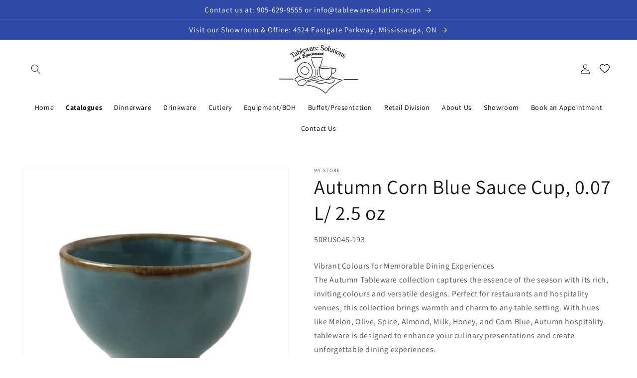

--- FILE ---
content_type: text/html; charset=utf-8
request_url: https://tablewaresolutions.com/products/autumn-corn-blue-sauce-cup-0-07-l-2-5-oz
body_size: 23515
content:
<!doctype html>
<html class="no-js" lang="en">
  <head>


    <meta charset="utf-8">
    <meta http-equiv="X-UA-Compatible" content="IE=edge">
    <meta name="viewport" content="width=device-width,initial-scale=1">
    <meta name="theme-color" content="">
    <link rel="canonical" href="https://tablewaresolutions.com/products/autumn-corn-blue-sauce-cup-0-07-l-2-5-oz">
    <link rel="preconnect" href="https://cdn.shopify.com" crossorigin>

    <link rel=”stylesheet”href="/css/theme.scss.css"><link rel="icon" type="image/png" href="//tablewaresolutions.com/cdn/shop/files/logo-k.svg?crop=center&height=32&v=1683297842&width=32"><link rel="preconnect" href="https://fonts.shopifycdn.com" crossorigin><title>
      Autumn Corn Blue Sauce Cup, 0.07 L/ 2.5 oz
 &ndash; Tableware Solutions</title>

    
      <meta name="description" content="Vibrant Colours for Memorable Dining Experiences The Autumn Tableware collection captures the essence of the season with its rich, inviting colours and versatile designs. Perfect for restaurants and hospitality venues, this collection brings warmth and charm to any table setting. With hues like Melon, Olive, Spice, Alm">
    

    

<meta property="og:site_name" content="Tableware Solutions">
<meta property="og:url" content="https://tablewaresolutions.com/products/autumn-corn-blue-sauce-cup-0-07-l-2-5-oz">
<meta property="og:title" content="Autumn Corn Blue Sauce Cup, 0.07 L/ 2.5 oz">
<meta property="og:type" content="product">
<meta property="og:description" content="Vibrant Colours for Memorable Dining Experiences The Autumn Tableware collection captures the essence of the season with its rich, inviting colours and versatile designs. Perfect for restaurants and hospitality venues, this collection brings warmth and charm to any table setting. With hues like Melon, Olive, Spice, Alm"><meta property="og:image" content="http://tablewaresolutions.com/cdn/shop/files/7742c832-bac7-4600-9ac0-08fda6d6a021.jpg?v=1761750092">
  <meta property="og:image:secure_url" content="https://tablewaresolutions.com/cdn/shop/files/7742c832-bac7-4600-9ac0-08fda6d6a021.jpg?v=1761750092">
  <meta property="og:image:width" content="1000">
  <meta property="og:image:height" content="1000"><meta property="og:price:amount" content="18.39">
  <meta property="og:price:currency" content="CAD"><meta name="twitter:card" content="summary_large_image">
<meta name="twitter:title" content="Autumn Corn Blue Sauce Cup, 0.07 L/ 2.5 oz">
<meta name="twitter:description" content="Vibrant Colours for Memorable Dining Experiences The Autumn Tableware collection captures the essence of the season with its rich, inviting colours and versatile designs. Perfect for restaurants and hospitality venues, this collection brings warmth and charm to any table setting. With hues like Melon, Olive, Spice, Alm">


    <script src="//tablewaresolutions.com/cdn/shop/t/19/assets/constants.js?v=95358004781563950421768488571" defer="defer"></script>
    <script src="//tablewaresolutions.com/cdn/shop/t/19/assets/pubsub.js?v=2921868252632587581768488571" defer="defer"></script>
    <script src="//tablewaresolutions.com/cdn/shop/t/19/assets/global.js?v=150367418045050126141768488571" defer="defer"></script>
    <script>window.performance && window.performance.mark && window.performance.mark('shopify.content_for_header.start');</script><meta name="google-site-verification" content="f3_aodFfuHaa_jY8G_2BARuPbk0nD5ehqdvVfrWLV5k">
<meta id="shopify-digital-wallet" name="shopify-digital-wallet" content="/75622220066/digital_wallets/dialog">
<meta name="shopify-checkout-api-token" content="a79cc8e8ad244ab66e8ceb286a288987">
<meta id="in-context-paypal-metadata" data-shop-id="75622220066" data-venmo-supported="false" data-environment="production" data-locale="en_US" data-paypal-v4="true" data-currency="CAD">
<link rel="alternate" type="application/json+oembed" href="https://tablewaresolutions.com/products/autumn-corn-blue-sauce-cup-0-07-l-2-5-oz.oembed">
<script async="async" src="/checkouts/internal/preloads.js?locale=en-CA"></script>
<script id="shopify-features" type="application/json">{"accessToken":"a79cc8e8ad244ab66e8ceb286a288987","betas":["rich-media-storefront-analytics"],"domain":"tablewaresolutions.com","predictiveSearch":true,"shopId":75622220066,"locale":"en"}</script>
<script>var Shopify = Shopify || {};
Shopify.shop = "3ac8d3.myshopify.com";
Shopify.locale = "en";
Shopify.currency = {"active":"CAD","rate":"1.0"};
Shopify.country = "CA";
Shopify.theme = {"name":"Copy of Updates-Jan","id":184728027426,"schema_name":"Dawn","schema_version":"9.0.0","theme_store_id":887,"role":"main"};
Shopify.theme.handle = "null";
Shopify.theme.style = {"id":null,"handle":null};
Shopify.cdnHost = "tablewaresolutions.com/cdn";
Shopify.routes = Shopify.routes || {};
Shopify.routes.root = "/";</script>
<script type="module">!function(o){(o.Shopify=o.Shopify||{}).modules=!0}(window);</script>
<script>!function(o){function n(){var o=[];function n(){o.push(Array.prototype.slice.apply(arguments))}return n.q=o,n}var t=o.Shopify=o.Shopify||{};t.loadFeatures=n(),t.autoloadFeatures=n()}(window);</script>
<script id="shop-js-analytics" type="application/json">{"pageType":"product"}</script>
<script defer="defer" async type="module" src="//tablewaresolutions.com/cdn/shopifycloud/shop-js/modules/v2/client.init-shop-cart-sync_C5BV16lS.en.esm.js"></script>
<script defer="defer" async type="module" src="//tablewaresolutions.com/cdn/shopifycloud/shop-js/modules/v2/chunk.common_CygWptCX.esm.js"></script>
<script type="module">
  await import("//tablewaresolutions.com/cdn/shopifycloud/shop-js/modules/v2/client.init-shop-cart-sync_C5BV16lS.en.esm.js");
await import("//tablewaresolutions.com/cdn/shopifycloud/shop-js/modules/v2/chunk.common_CygWptCX.esm.js");

  window.Shopify.SignInWithShop?.initShopCartSync?.({"fedCMEnabled":true,"windoidEnabled":true});

</script>
<script>(function() {
  var isLoaded = false;
  function asyncLoad() {
    if (isLoaded) return;
    isLoaded = true;
    var urls = ["https:\/\/chimpstatic.com\/mcjs-connected\/js\/users\/a663976229ecd0f4aaeb250a7\/4407bc5f8da3b81e9de7659e4.js?shop=3ac8d3.myshopify.com"];
    for (var i = 0; i < urls.length; i++) {
      var s = document.createElement('script');
      s.type = 'text/javascript';
      s.async = true;
      s.src = urls[i];
      var x = document.getElementsByTagName('script')[0];
      x.parentNode.insertBefore(s, x);
    }
  };
  if(window.attachEvent) {
    window.attachEvent('onload', asyncLoad);
  } else {
    window.addEventListener('load', asyncLoad, false);
  }
})();</script>
<script id="__st">var __st={"a":75622220066,"offset":-18000,"reqid":"f18bbbf1-a999-4419-8dcb-e5a72b6ca29b-1768797093","pageurl":"tablewaresolutions.com\/products\/autumn-corn-blue-sauce-cup-0-07-l-2-5-oz","u":"6317fa80c805","p":"product","rtyp":"product","rid":8259214016802};</script>
<script>window.ShopifyPaypalV4VisibilityTracking = true;</script>
<script id="captcha-bootstrap">!function(){'use strict';const t='contact',e='account',n='new_comment',o=[[t,t],['blogs',n],['comments',n],[t,'customer']],c=[[e,'customer_login'],[e,'guest_login'],[e,'recover_customer_password'],[e,'create_customer']],r=t=>t.map((([t,e])=>`form[action*='/${t}']:not([data-nocaptcha='true']) input[name='form_type'][value='${e}']`)).join(','),a=t=>()=>t?[...document.querySelectorAll(t)].map((t=>t.form)):[];function s(){const t=[...o],e=r(t);return a(e)}const i='password',u='form_key',d=['recaptcha-v3-token','g-recaptcha-response','h-captcha-response',i],f=()=>{try{return window.sessionStorage}catch{return}},m='__shopify_v',_=t=>t.elements[u];function p(t,e,n=!1){try{const o=window.sessionStorage,c=JSON.parse(o.getItem(e)),{data:r}=function(t){const{data:e,action:n}=t;return t[m]||n?{data:e,action:n}:{data:t,action:n}}(c);for(const[e,n]of Object.entries(r))t.elements[e]&&(t.elements[e].value=n);n&&o.removeItem(e)}catch(o){console.error('form repopulation failed',{error:o})}}const l='form_type',E='cptcha';function T(t){t.dataset[E]=!0}const w=window,h=w.document,L='Shopify',v='ce_forms',y='captcha';let A=!1;((t,e)=>{const n=(g='f06e6c50-85a8-45c8-87d0-21a2b65856fe',I='https://cdn.shopify.com/shopifycloud/storefront-forms-hcaptcha/ce_storefront_forms_captcha_hcaptcha.v1.5.2.iife.js',D={infoText:'Protected by hCaptcha',privacyText:'Privacy',termsText:'Terms'},(t,e,n)=>{const o=w[L][v],c=o.bindForm;if(c)return c(t,g,e,D).then(n);var r;o.q.push([[t,g,e,D],n]),r=I,A||(h.body.append(Object.assign(h.createElement('script'),{id:'captcha-provider',async:!0,src:r})),A=!0)});var g,I,D;w[L]=w[L]||{},w[L][v]=w[L][v]||{},w[L][v].q=[],w[L][y]=w[L][y]||{},w[L][y].protect=function(t,e){n(t,void 0,e),T(t)},Object.freeze(w[L][y]),function(t,e,n,w,h,L){const[v,y,A,g]=function(t,e,n){const i=e?o:[],u=t?c:[],d=[...i,...u],f=r(d),m=r(i),_=r(d.filter((([t,e])=>n.includes(e))));return[a(f),a(m),a(_),s()]}(w,h,L),I=t=>{const e=t.target;return e instanceof HTMLFormElement?e:e&&e.form},D=t=>v().includes(t);t.addEventListener('submit',(t=>{const e=I(t);if(!e)return;const n=D(e)&&!e.dataset.hcaptchaBound&&!e.dataset.recaptchaBound,o=_(e),c=g().includes(e)&&(!o||!o.value);(n||c)&&t.preventDefault(),c&&!n&&(function(t){try{if(!f())return;!function(t){const e=f();if(!e)return;const n=_(t);if(!n)return;const o=n.value;o&&e.removeItem(o)}(t);const e=Array.from(Array(32),(()=>Math.random().toString(36)[2])).join('');!function(t,e){_(t)||t.append(Object.assign(document.createElement('input'),{type:'hidden',name:u})),t.elements[u].value=e}(t,e),function(t,e){const n=f();if(!n)return;const o=[...t.querySelectorAll(`input[type='${i}']`)].map((({name:t})=>t)),c=[...d,...o],r={};for(const[a,s]of new FormData(t).entries())c.includes(a)||(r[a]=s);n.setItem(e,JSON.stringify({[m]:1,action:t.action,data:r}))}(t,e)}catch(e){console.error('failed to persist form',e)}}(e),e.submit())}));const S=(t,e)=>{t&&!t.dataset[E]&&(n(t,e.some((e=>e===t))),T(t))};for(const o of['focusin','change'])t.addEventListener(o,(t=>{const e=I(t);D(e)&&S(e,y())}));const B=e.get('form_key'),M=e.get(l),P=B&&M;t.addEventListener('DOMContentLoaded',(()=>{const t=y();if(P)for(const e of t)e.elements[l].value===M&&p(e,B);[...new Set([...A(),...v().filter((t=>'true'===t.dataset.shopifyCaptcha))])].forEach((e=>S(e,t)))}))}(h,new URLSearchParams(w.location.search),n,t,e,['guest_login'])})(!0,!0)}();</script>
<script integrity="sha256-4kQ18oKyAcykRKYeNunJcIwy7WH5gtpwJnB7kiuLZ1E=" data-source-attribution="shopify.loadfeatures" defer="defer" src="//tablewaresolutions.com/cdn/shopifycloud/storefront/assets/storefront/load_feature-a0a9edcb.js" crossorigin="anonymous"></script>
<script data-source-attribution="shopify.dynamic_checkout.dynamic.init">var Shopify=Shopify||{};Shopify.PaymentButton=Shopify.PaymentButton||{isStorefrontPortableWallets:!0,init:function(){window.Shopify.PaymentButton.init=function(){};var t=document.createElement("script");t.src="https://tablewaresolutions.com/cdn/shopifycloud/portable-wallets/latest/portable-wallets.en.js",t.type="module",document.head.appendChild(t)}};
</script>
<script data-source-attribution="shopify.dynamic_checkout.buyer_consent">
  function portableWalletsHideBuyerConsent(e){var t=document.getElementById("shopify-buyer-consent"),n=document.getElementById("shopify-subscription-policy-button");t&&n&&(t.classList.add("hidden"),t.setAttribute("aria-hidden","true"),n.removeEventListener("click",e))}function portableWalletsShowBuyerConsent(e){var t=document.getElementById("shopify-buyer-consent"),n=document.getElementById("shopify-subscription-policy-button");t&&n&&(t.classList.remove("hidden"),t.removeAttribute("aria-hidden"),n.addEventListener("click",e))}window.Shopify?.PaymentButton&&(window.Shopify.PaymentButton.hideBuyerConsent=portableWalletsHideBuyerConsent,window.Shopify.PaymentButton.showBuyerConsent=portableWalletsShowBuyerConsent);
</script>
<script data-source-attribution="shopify.dynamic_checkout.cart.bootstrap">document.addEventListener("DOMContentLoaded",(function(){function t(){return document.querySelector("shopify-accelerated-checkout-cart, shopify-accelerated-checkout")}if(t())Shopify.PaymentButton.init();else{new MutationObserver((function(e,n){t()&&(Shopify.PaymentButton.init(),n.disconnect())})).observe(document.body,{childList:!0,subtree:!0})}}));
</script>
<link id="shopify-accelerated-checkout-styles" rel="stylesheet" media="screen" href="https://tablewaresolutions.com/cdn/shopifycloud/portable-wallets/latest/accelerated-checkout-backwards-compat.css" crossorigin="anonymous">
<style id="shopify-accelerated-checkout-cart">
        #shopify-buyer-consent {
  margin-top: 1em;
  display: inline-block;
  width: 100%;
}

#shopify-buyer-consent.hidden {
  display: none;
}

#shopify-subscription-policy-button {
  background: none;
  border: none;
  padding: 0;
  text-decoration: underline;
  font-size: inherit;
  cursor: pointer;
}

#shopify-subscription-policy-button::before {
  box-shadow: none;
}

      </style>
<script id="sections-script" data-sections="header" defer="defer" src="//tablewaresolutions.com/cdn/shop/t/19/compiled_assets/scripts.js?4646"></script>
<script>window.performance && window.performance.mark && window.performance.mark('shopify.content_for_header.end');</script>


    <style data-shopify>
      @font-face {
  font-family: Assistant;
  font-weight: 400;
  font-style: normal;
  font-display: swap;
  src: url("//tablewaresolutions.com/cdn/fonts/assistant/assistant_n4.9120912a469cad1cc292572851508ca49d12e768.woff2") format("woff2"),
       url("//tablewaresolutions.com/cdn/fonts/assistant/assistant_n4.6e9875ce64e0fefcd3f4446b7ec9036b3ddd2985.woff") format("woff");
}

      @font-face {
  font-family: Assistant;
  font-weight: 700;
  font-style: normal;
  font-display: swap;
  src: url("//tablewaresolutions.com/cdn/fonts/assistant/assistant_n7.bf44452348ec8b8efa3aa3068825305886b1c83c.woff2") format("woff2"),
       url("//tablewaresolutions.com/cdn/fonts/assistant/assistant_n7.0c887fee83f6b3bda822f1150b912c72da0f7b64.woff") format("woff");
}

      
      
      @font-face {
  font-family: Assistant;
  font-weight: 400;
  font-style: normal;
  font-display: swap;
  src: url("//tablewaresolutions.com/cdn/fonts/assistant/assistant_n4.9120912a469cad1cc292572851508ca49d12e768.woff2") format("woff2"),
       url("//tablewaresolutions.com/cdn/fonts/assistant/assistant_n4.6e9875ce64e0fefcd3f4446b7ec9036b3ddd2985.woff") format("woff");
}


      :root {
        --font-body-family: Assistant, sans-serif;
        --font-body-style: normal;
        --font-body-weight: 400;
        --font-body-weight-bold: 700;

        --font-heading-family: Assistant, sans-serif;
        --font-heading-style: normal;
        --font-heading-weight: 400;

        --font-body-scale: 1.0;
        --font-heading-scale: 1.0;

        --color-base-text: 18, 18, 18;
        --color-shadow: 18, 18, 18;
        --color-base-background-1: 255, 255, 255;
        --color-base-background-2: 236, 236, 236;
        --color-base-solid-button-labels: 255, 255, 255;
        --color-base-outline-button-labels: 18, 18, 18;
        --color-base-accent-1: 18, 18, 18;
        --color-base-accent-2: 48, 73, 166;
        --payment-terms-background-color: #ffffff;

        --gradient-base-background-1: #ffffff;
        --gradient-base-background-2: #ececec;
        --gradient-base-accent-1: #121212;
        --gradient-base-accent-2: #3049a6;

        --media-padding: px;
        --media-border-opacity: 0.05;
        --media-border-width: 1px;
        --media-radius: 0px;
        --media-shadow-opacity: 0.0;
        --media-shadow-horizontal-offset: 0px;
        --media-shadow-vertical-offset: 4px;
        --media-shadow-blur-radius: 5px;
        --media-shadow-visible: 0;

        --page-width: 130rem;
        --page-width-margin: 0rem;

        --product-card-image-padding: 0.0rem;
        --product-card-corner-radius: 0.0rem;
        --product-card-text-alignment: left;
        --product-card-border-width: 0.0rem;
        --product-card-border-opacity: 0.1;
        --product-card-shadow-opacity: 0.0;
        --product-card-shadow-visible: 0;
        --product-card-shadow-horizontal-offset: 0.0rem;
        --product-card-shadow-vertical-offset: 0.4rem;
        --product-card-shadow-blur-radius: 0.5rem;

        --collection-card-image-padding: 0.0rem;
        --collection-card-corner-radius: 0.0rem;
        --collection-card-text-alignment: left;
        --collection-card-border-width: 0.0rem;
        --collection-card-border-opacity: 0.1;
        --collection-card-shadow-opacity: 0.0;
        --collection-card-shadow-visible: 0;
        --collection-card-shadow-horizontal-offset: 0.0rem;
        --collection-card-shadow-vertical-offset: 0.4rem;
        --collection-card-shadow-blur-radius: 0.5rem;

        --blog-card-image-padding: 0.0rem;
        --blog-card-corner-radius: 0.0rem;
        --blog-card-text-alignment: left;
        --blog-card-border-width: 0.0rem;
        --blog-card-border-opacity: 0.1;
        --blog-card-shadow-opacity: 0.0;
        --blog-card-shadow-visible: 0;
        --blog-card-shadow-horizontal-offset: 0.0rem;
        --blog-card-shadow-vertical-offset: 0.4rem;
        --blog-card-shadow-blur-radius: 0.5rem;

        --badge-corner-radius: 4.0rem;

        --popup-border-width: 1px;
        --popup-border-opacity: 0.1;
        --popup-corner-radius: 0px;
        --popup-shadow-opacity: 0.0;
        --popup-shadow-horizontal-offset: 0px;
        --popup-shadow-vertical-offset: 4px;
        --popup-shadow-blur-radius: 5px;

        --drawer-border-width: 1px;
        --drawer-border-opacity: 0.1;
        --drawer-shadow-opacity: 0.0;
        --drawer-shadow-horizontal-offset: 0px;
        --drawer-shadow-vertical-offset: 4px;
        --drawer-shadow-blur-radius: 5px;

        --spacing-sections-desktop: 0px;
        --spacing-sections-mobile: 0px;

        --grid-desktop-vertical-spacing: 8px;
        --grid-desktop-horizontal-spacing: 8px;
        --grid-mobile-vertical-spacing: 4px;
        --grid-mobile-horizontal-spacing: 4px;

        --text-boxes-border-opacity: 0.1;
        --text-boxes-border-width: 0px;
        --text-boxes-radius: 0px;
        --text-boxes-shadow-opacity: 0.0;
        --text-boxes-shadow-visible: 0;
        --text-boxes-shadow-horizontal-offset: 0px;
        --text-boxes-shadow-vertical-offset: 4px;
        --text-boxes-shadow-blur-radius: 5px;

        --buttons-radius: 0px;
        --buttons-radius-outset: 0px;
        --buttons-border-width: 1px;
        --buttons-border-opacity: 1.0;
        --buttons-shadow-opacity: 0.0;
        --buttons-shadow-visible: 0;
        --buttons-shadow-horizontal-offset: 0px;
        --buttons-shadow-vertical-offset: 4px;
        --buttons-shadow-blur-radius: 5px;
        --buttons-border-offset: 0px;

        --inputs-radius: 0px;
        --inputs-border-width: 1px;
        --inputs-border-opacity: 0.55;
        --inputs-shadow-opacity: 0.0;
        --inputs-shadow-horizontal-offset: 0px;
        --inputs-margin-offset: 0px;
        --inputs-shadow-vertical-offset: 4px;
        --inputs-shadow-blur-radius: 5px;
        --inputs-radius-outset: 0px;

        --variant-pills-radius: 40px;
        --variant-pills-border-width: 1px;
        --variant-pills-border-opacity: 0.55;
        --variant-pills-shadow-opacity: 0.0;
        --variant-pills-shadow-horizontal-offset: 0px;
        --variant-pills-shadow-vertical-offset: 4px;
        --variant-pills-shadow-blur-radius: 5px;
      }

      *,
      *::before,
      *::after {
        box-sizing: inherit;
      }

      html {
        box-sizing: border-box;
        font-size: calc(var(--font-body-scale) * 62.5%);
        height: 100%;
      }

      body {
        display: grid;
        grid-template-rows: auto auto 1fr auto;
        grid-template-columns: 100%;
        min-height: 100%;
        margin: 0;
        font-size: 1.5rem;
        letter-spacing: 0.06rem;
        line-height: calc(1 + 0.8 / var(--font-body-scale));
        font-family: var(--font-body-family);
        font-style: var(--font-body-style);
        font-weight: var(--font-body-weight);
      }

      @media screen and (min-width: 750px) {
        body {
          font-size: 1.6rem;
        }
      }
    </style>

    <link href="//tablewaresolutions.com/cdn/shop/t/19/assets/base.css?v=154904744772474966621768488571" rel="stylesheet" type="text/css" media="all" />
<link rel="preload" as="font" href="//tablewaresolutions.com/cdn/fonts/assistant/assistant_n4.9120912a469cad1cc292572851508ca49d12e768.woff2" type="font/woff2" crossorigin><link rel="preload" as="font" href="//tablewaresolutions.com/cdn/fonts/assistant/assistant_n4.9120912a469cad1cc292572851508ca49d12e768.woff2" type="font/woff2" crossorigin><script>document.documentElement.className = document.documentElement.className.replace('no-js', 'js');
    if (Shopify.designMode) {
      document.documentElement.classList.add('shopify-design-mode');
    }
    </script>
  
  <!-- "snippets/shogun-head.liquid" was not rendered, the associated app was uninstalled -->
<link href="https://unpkg.com/aos@2.3.1/dist/aos.css" rel="stylesheet">

<style>
.shopify-section-group-header-group .header-wrapper {
background-color: #fff;
}
.shopify-section-group-header-group .header-wrapper * {
color: #333;
}
</style>

    
   
<script src="https://cdn.shopify.com/extensions/cfc76123-b24f-4e9a-a1dc-585518796af7/forms-2294/assets/shopify-forms-loader.js" type="text/javascript" defer="defer"></script>
<link href="https://monorail-edge.shopifysvc.com" rel="dns-prefetch">
<script>(function(){if ("sendBeacon" in navigator && "performance" in window) {try {var session_token_from_headers = performance.getEntriesByType('navigation')[0].serverTiming.find(x => x.name == '_s').description;} catch {var session_token_from_headers = undefined;}var session_cookie_matches = document.cookie.match(/_shopify_s=([^;]*)/);var session_token_from_cookie = session_cookie_matches && session_cookie_matches.length === 2 ? session_cookie_matches[1] : "";var session_token = session_token_from_headers || session_token_from_cookie || "";function handle_abandonment_event(e) {var entries = performance.getEntries().filter(function(entry) {return /monorail-edge.shopifysvc.com/.test(entry.name);});if (!window.abandonment_tracked && entries.length === 0) {window.abandonment_tracked = true;var currentMs = Date.now();var navigation_start = performance.timing.navigationStart;var payload = {shop_id: 75622220066,url: window.location.href,navigation_start,duration: currentMs - navigation_start,session_token,page_type: "product"};window.navigator.sendBeacon("https://monorail-edge.shopifysvc.com/v1/produce", JSON.stringify({schema_id: "online_store_buyer_site_abandonment/1.1",payload: payload,metadata: {event_created_at_ms: currentMs,event_sent_at_ms: currentMs}}));}}window.addEventListener('pagehide', handle_abandonment_event);}}());</script>
<script id="web-pixels-manager-setup">(function e(e,d,r,n,o){if(void 0===o&&(o={}),!Boolean(null===(a=null===(i=window.Shopify)||void 0===i?void 0:i.analytics)||void 0===a?void 0:a.replayQueue)){var i,a;window.Shopify=window.Shopify||{};var t=window.Shopify;t.analytics=t.analytics||{};var s=t.analytics;s.replayQueue=[],s.publish=function(e,d,r){return s.replayQueue.push([e,d,r]),!0};try{self.performance.mark("wpm:start")}catch(e){}var l=function(){var e={modern:/Edge?\/(1{2}[4-9]|1[2-9]\d|[2-9]\d{2}|\d{4,})\.\d+(\.\d+|)|Firefox\/(1{2}[4-9]|1[2-9]\d|[2-9]\d{2}|\d{4,})\.\d+(\.\d+|)|Chrom(ium|e)\/(9{2}|\d{3,})\.\d+(\.\d+|)|(Maci|X1{2}).+ Version\/(15\.\d+|(1[6-9]|[2-9]\d|\d{3,})\.\d+)([,.]\d+|)( \(\w+\)|)( Mobile\/\w+|) Safari\/|Chrome.+OPR\/(9{2}|\d{3,})\.\d+\.\d+|(CPU[ +]OS|iPhone[ +]OS|CPU[ +]iPhone|CPU IPhone OS|CPU iPad OS)[ +]+(15[._]\d+|(1[6-9]|[2-9]\d|\d{3,})[._]\d+)([._]\d+|)|Android:?[ /-](13[3-9]|1[4-9]\d|[2-9]\d{2}|\d{4,})(\.\d+|)(\.\d+|)|Android.+Firefox\/(13[5-9]|1[4-9]\d|[2-9]\d{2}|\d{4,})\.\d+(\.\d+|)|Android.+Chrom(ium|e)\/(13[3-9]|1[4-9]\d|[2-9]\d{2}|\d{4,})\.\d+(\.\d+|)|SamsungBrowser\/([2-9]\d|\d{3,})\.\d+/,legacy:/Edge?\/(1[6-9]|[2-9]\d|\d{3,})\.\d+(\.\d+|)|Firefox\/(5[4-9]|[6-9]\d|\d{3,})\.\d+(\.\d+|)|Chrom(ium|e)\/(5[1-9]|[6-9]\d|\d{3,})\.\d+(\.\d+|)([\d.]+$|.*Safari\/(?![\d.]+ Edge\/[\d.]+$))|(Maci|X1{2}).+ Version\/(10\.\d+|(1[1-9]|[2-9]\d|\d{3,})\.\d+)([,.]\d+|)( \(\w+\)|)( Mobile\/\w+|) Safari\/|Chrome.+OPR\/(3[89]|[4-9]\d|\d{3,})\.\d+\.\d+|(CPU[ +]OS|iPhone[ +]OS|CPU[ +]iPhone|CPU IPhone OS|CPU iPad OS)[ +]+(10[._]\d+|(1[1-9]|[2-9]\d|\d{3,})[._]\d+)([._]\d+|)|Android:?[ /-](13[3-9]|1[4-9]\d|[2-9]\d{2}|\d{4,})(\.\d+|)(\.\d+|)|Mobile Safari.+OPR\/([89]\d|\d{3,})\.\d+\.\d+|Android.+Firefox\/(13[5-9]|1[4-9]\d|[2-9]\d{2}|\d{4,})\.\d+(\.\d+|)|Android.+Chrom(ium|e)\/(13[3-9]|1[4-9]\d|[2-9]\d{2}|\d{4,})\.\d+(\.\d+|)|Android.+(UC? ?Browser|UCWEB|U3)[ /]?(15\.([5-9]|\d{2,})|(1[6-9]|[2-9]\d|\d{3,})\.\d+)\.\d+|SamsungBrowser\/(5\.\d+|([6-9]|\d{2,})\.\d+)|Android.+MQ{2}Browser\/(14(\.(9|\d{2,})|)|(1[5-9]|[2-9]\d|\d{3,})(\.\d+|))(\.\d+|)|K[Aa][Ii]OS\/(3\.\d+|([4-9]|\d{2,})\.\d+)(\.\d+|)/},d=e.modern,r=e.legacy,n=navigator.userAgent;return n.match(d)?"modern":n.match(r)?"legacy":"unknown"}(),u="modern"===l?"modern":"legacy",c=(null!=n?n:{modern:"",legacy:""})[u],f=function(e){return[e.baseUrl,"/wpm","/b",e.hashVersion,"modern"===e.buildTarget?"m":"l",".js"].join("")}({baseUrl:d,hashVersion:r,buildTarget:u}),m=function(e){var d=e.version,r=e.bundleTarget,n=e.surface,o=e.pageUrl,i=e.monorailEndpoint;return{emit:function(e){var a=e.status,t=e.errorMsg,s=(new Date).getTime(),l=JSON.stringify({metadata:{event_sent_at_ms:s},events:[{schema_id:"web_pixels_manager_load/3.1",payload:{version:d,bundle_target:r,page_url:o,status:a,surface:n,error_msg:t},metadata:{event_created_at_ms:s}}]});if(!i)return console&&console.warn&&console.warn("[Web Pixels Manager] No Monorail endpoint provided, skipping logging."),!1;try{return self.navigator.sendBeacon.bind(self.navigator)(i,l)}catch(e){}var u=new XMLHttpRequest;try{return u.open("POST",i,!0),u.setRequestHeader("Content-Type","text/plain"),u.send(l),!0}catch(e){return console&&console.warn&&console.warn("[Web Pixels Manager] Got an unhandled error while logging to Monorail."),!1}}}}({version:r,bundleTarget:l,surface:e.surface,pageUrl:self.location.href,monorailEndpoint:e.monorailEndpoint});try{o.browserTarget=l,function(e){var d=e.src,r=e.async,n=void 0===r||r,o=e.onload,i=e.onerror,a=e.sri,t=e.scriptDataAttributes,s=void 0===t?{}:t,l=document.createElement("script"),u=document.querySelector("head"),c=document.querySelector("body");if(l.async=n,l.src=d,a&&(l.integrity=a,l.crossOrigin="anonymous"),s)for(var f in s)if(Object.prototype.hasOwnProperty.call(s,f))try{l.dataset[f]=s[f]}catch(e){}if(o&&l.addEventListener("load",o),i&&l.addEventListener("error",i),u)u.appendChild(l);else{if(!c)throw new Error("Did not find a head or body element to append the script");c.appendChild(l)}}({src:f,async:!0,onload:function(){if(!function(){var e,d;return Boolean(null===(d=null===(e=window.Shopify)||void 0===e?void 0:e.analytics)||void 0===d?void 0:d.initialized)}()){var d=window.webPixelsManager.init(e)||void 0;if(d){var r=window.Shopify.analytics;r.replayQueue.forEach((function(e){var r=e[0],n=e[1],o=e[2];d.publishCustomEvent(r,n,o)})),r.replayQueue=[],r.publish=d.publishCustomEvent,r.visitor=d.visitor,r.initialized=!0}}},onerror:function(){return m.emit({status:"failed",errorMsg:"".concat(f," has failed to load")})},sri:function(e){var d=/^sha384-[A-Za-z0-9+/=]+$/;return"string"==typeof e&&d.test(e)}(c)?c:"",scriptDataAttributes:o}),m.emit({status:"loading"})}catch(e){m.emit({status:"failed",errorMsg:(null==e?void 0:e.message)||"Unknown error"})}}})({shopId: 75622220066,storefrontBaseUrl: "https://tablewaresolutions.com",extensionsBaseUrl: "https://extensions.shopifycdn.com/cdn/shopifycloud/web-pixels-manager",monorailEndpoint: "https://monorail-edge.shopifysvc.com/unstable/produce_batch",surface: "storefront-renderer",enabledBetaFlags: ["2dca8a86"],webPixelsConfigList: [{"id":"1669103906","configuration":"{\"accountID\":\"7286\"}","eventPayloadVersion":"v1","runtimeContext":"STRICT","scriptVersion":"03b732b1a2db60e097bc15699e397cfd","type":"APP","apiClientId":5009031,"privacyPurposes":["ANALYTICS","MARKETING","SALE_OF_DATA"],"dataSharingAdjustments":{"protectedCustomerApprovalScopes":[]}},{"id":"1049264418","configuration":"{\"config\":\"{\\\"google_tag_ids\\\":[\\\"G-74VP9LMJ4W\\\",\\\"GT-P8VLND6D\\\"],\\\"target_country\\\":\\\"CA\\\",\\\"gtag_events\\\":[{\\\"type\\\":\\\"search\\\",\\\"action_label\\\":\\\"G-74VP9LMJ4W\\\"},{\\\"type\\\":\\\"begin_checkout\\\",\\\"action_label\\\":\\\"G-74VP9LMJ4W\\\"},{\\\"type\\\":\\\"view_item\\\",\\\"action_label\\\":[\\\"G-74VP9LMJ4W\\\",\\\"MC-90E47VB7RN\\\"]},{\\\"type\\\":\\\"purchase\\\",\\\"action_label\\\":[\\\"G-74VP9LMJ4W\\\",\\\"MC-90E47VB7RN\\\"]},{\\\"type\\\":\\\"page_view\\\",\\\"action_label\\\":[\\\"G-74VP9LMJ4W\\\",\\\"MC-90E47VB7RN\\\"]},{\\\"type\\\":\\\"add_payment_info\\\",\\\"action_label\\\":\\\"G-74VP9LMJ4W\\\"},{\\\"type\\\":\\\"add_to_cart\\\",\\\"action_label\\\":\\\"G-74VP9LMJ4W\\\"}],\\\"enable_monitoring_mode\\\":false}\"}","eventPayloadVersion":"v1","runtimeContext":"OPEN","scriptVersion":"b2a88bafab3e21179ed38636efcd8a93","type":"APP","apiClientId":1780363,"privacyPurposes":[],"dataSharingAdjustments":{"protectedCustomerApprovalScopes":["read_customer_address","read_customer_email","read_customer_name","read_customer_personal_data","read_customer_phone"]}},{"id":"shopify-app-pixel","configuration":"{}","eventPayloadVersion":"v1","runtimeContext":"STRICT","scriptVersion":"0450","apiClientId":"shopify-pixel","type":"APP","privacyPurposes":["ANALYTICS","MARKETING"]},{"id":"shopify-custom-pixel","eventPayloadVersion":"v1","runtimeContext":"LAX","scriptVersion":"0450","apiClientId":"shopify-pixel","type":"CUSTOM","privacyPurposes":["ANALYTICS","MARKETING"]}],isMerchantRequest: false,initData: {"shop":{"name":"Tableware Solutions","paymentSettings":{"currencyCode":"CAD"},"myshopifyDomain":"3ac8d3.myshopify.com","countryCode":"CA","storefrontUrl":"https:\/\/tablewaresolutions.com"},"customer":null,"cart":null,"checkout":null,"productVariants":[{"price":{"amount":18.39,"currencyCode":"CAD"},"product":{"title":"Autumn Corn Blue Sauce Cup, 0.07 L\/ 2.5 oz","vendor":"My Store","id":"8259214016802","untranslatedTitle":"Autumn Corn Blue Sauce Cup, 0.07 L\/ 2.5 oz","url":"\/products\/autumn-corn-blue-sauce-cup-0-07-l-2-5-oz","type":""},"id":"45094264570146","image":{"src":"\/\/tablewaresolutions.com\/cdn\/shop\/files\/7742c832-bac7-4600-9ac0-08fda6d6a021.jpg?v=1761750092"},"sku":"50RUS046-193","title":"Default Title","untranslatedTitle":"Default Title"}],"purchasingCompany":null},},"https://tablewaresolutions.com/cdn","fcfee988w5aeb613cpc8e4bc33m6693e112",{"modern":"","legacy":""},{"shopId":"75622220066","storefrontBaseUrl":"https:\/\/tablewaresolutions.com","extensionBaseUrl":"https:\/\/extensions.shopifycdn.com\/cdn\/shopifycloud\/web-pixels-manager","surface":"storefront-renderer","enabledBetaFlags":"[\"2dca8a86\"]","isMerchantRequest":"false","hashVersion":"fcfee988w5aeb613cpc8e4bc33m6693e112","publish":"custom","events":"[[\"page_viewed\",{}],[\"product_viewed\",{\"productVariant\":{\"price\":{\"amount\":18.39,\"currencyCode\":\"CAD\"},\"product\":{\"title\":\"Autumn Corn Blue Sauce Cup, 0.07 L\/ 2.5 oz\",\"vendor\":\"My Store\",\"id\":\"8259214016802\",\"untranslatedTitle\":\"Autumn Corn Blue Sauce Cup, 0.07 L\/ 2.5 oz\",\"url\":\"\/products\/autumn-corn-blue-sauce-cup-0-07-l-2-5-oz\",\"type\":\"\"},\"id\":\"45094264570146\",\"image\":{\"src\":\"\/\/tablewaresolutions.com\/cdn\/shop\/files\/7742c832-bac7-4600-9ac0-08fda6d6a021.jpg?v=1761750092\"},\"sku\":\"50RUS046-193\",\"title\":\"Default Title\",\"untranslatedTitle\":\"Default Title\"}}]]"});</script><script>
  window.ShopifyAnalytics = window.ShopifyAnalytics || {};
  window.ShopifyAnalytics.meta = window.ShopifyAnalytics.meta || {};
  window.ShopifyAnalytics.meta.currency = 'CAD';
  var meta = {"product":{"id":8259214016802,"gid":"gid:\/\/shopify\/Product\/8259214016802","vendor":"My Store","type":"","handle":"autumn-corn-blue-sauce-cup-0-07-l-2-5-oz","variants":[{"id":45094264570146,"price":1839,"name":"Autumn Corn Blue Sauce Cup, 0.07 L\/ 2.5 oz","public_title":null,"sku":"50RUS046-193"}],"remote":false},"page":{"pageType":"product","resourceType":"product","resourceId":8259214016802,"requestId":"f18bbbf1-a999-4419-8dcb-e5a72b6ca29b-1768797093"}};
  for (var attr in meta) {
    window.ShopifyAnalytics.meta[attr] = meta[attr];
  }
</script>
<script class="analytics">
  (function () {
    var customDocumentWrite = function(content) {
      var jquery = null;

      if (window.jQuery) {
        jquery = window.jQuery;
      } else if (window.Checkout && window.Checkout.$) {
        jquery = window.Checkout.$;
      }

      if (jquery) {
        jquery('body').append(content);
      }
    };

    var hasLoggedConversion = function(token) {
      if (token) {
        return document.cookie.indexOf('loggedConversion=' + token) !== -1;
      }
      return false;
    }

    var setCookieIfConversion = function(token) {
      if (token) {
        var twoMonthsFromNow = new Date(Date.now());
        twoMonthsFromNow.setMonth(twoMonthsFromNow.getMonth() + 2);

        document.cookie = 'loggedConversion=' + token + '; expires=' + twoMonthsFromNow;
      }
    }

    var trekkie = window.ShopifyAnalytics.lib = window.trekkie = window.trekkie || [];
    if (trekkie.integrations) {
      return;
    }
    trekkie.methods = [
      'identify',
      'page',
      'ready',
      'track',
      'trackForm',
      'trackLink'
    ];
    trekkie.factory = function(method) {
      return function() {
        var args = Array.prototype.slice.call(arguments);
        args.unshift(method);
        trekkie.push(args);
        return trekkie;
      };
    };
    for (var i = 0; i < trekkie.methods.length; i++) {
      var key = trekkie.methods[i];
      trekkie[key] = trekkie.factory(key);
    }
    trekkie.load = function(config) {
      trekkie.config = config || {};
      trekkie.config.initialDocumentCookie = document.cookie;
      var first = document.getElementsByTagName('script')[0];
      var script = document.createElement('script');
      script.type = 'text/javascript';
      script.onerror = function(e) {
        var scriptFallback = document.createElement('script');
        scriptFallback.type = 'text/javascript';
        scriptFallback.onerror = function(error) {
                var Monorail = {
      produce: function produce(monorailDomain, schemaId, payload) {
        var currentMs = new Date().getTime();
        var event = {
          schema_id: schemaId,
          payload: payload,
          metadata: {
            event_created_at_ms: currentMs,
            event_sent_at_ms: currentMs
          }
        };
        return Monorail.sendRequest("https://" + monorailDomain + "/v1/produce", JSON.stringify(event));
      },
      sendRequest: function sendRequest(endpointUrl, payload) {
        // Try the sendBeacon API
        if (window && window.navigator && typeof window.navigator.sendBeacon === 'function' && typeof window.Blob === 'function' && !Monorail.isIos12()) {
          var blobData = new window.Blob([payload], {
            type: 'text/plain'
          });

          if (window.navigator.sendBeacon(endpointUrl, blobData)) {
            return true;
          } // sendBeacon was not successful

        } // XHR beacon

        var xhr = new XMLHttpRequest();

        try {
          xhr.open('POST', endpointUrl);
          xhr.setRequestHeader('Content-Type', 'text/plain');
          xhr.send(payload);
        } catch (e) {
          console.log(e);
        }

        return false;
      },
      isIos12: function isIos12() {
        return window.navigator.userAgent.lastIndexOf('iPhone; CPU iPhone OS 12_') !== -1 || window.navigator.userAgent.lastIndexOf('iPad; CPU OS 12_') !== -1;
      }
    };
    Monorail.produce('monorail-edge.shopifysvc.com',
      'trekkie_storefront_load_errors/1.1',
      {shop_id: 75622220066,
      theme_id: 184728027426,
      app_name: "storefront",
      context_url: window.location.href,
      source_url: "//tablewaresolutions.com/cdn/s/trekkie.storefront.cd680fe47e6c39ca5d5df5f0a32d569bc48c0f27.min.js"});

        };
        scriptFallback.async = true;
        scriptFallback.src = '//tablewaresolutions.com/cdn/s/trekkie.storefront.cd680fe47e6c39ca5d5df5f0a32d569bc48c0f27.min.js';
        first.parentNode.insertBefore(scriptFallback, first);
      };
      script.async = true;
      script.src = '//tablewaresolutions.com/cdn/s/trekkie.storefront.cd680fe47e6c39ca5d5df5f0a32d569bc48c0f27.min.js';
      first.parentNode.insertBefore(script, first);
    };
    trekkie.load(
      {"Trekkie":{"appName":"storefront","development":false,"defaultAttributes":{"shopId":75622220066,"isMerchantRequest":null,"themeId":184728027426,"themeCityHash":"3648406198396891878","contentLanguage":"en","currency":"CAD","eventMetadataId":"bc75e7a5-a5f8-4c4c-ac49-bb058139de11"},"isServerSideCookieWritingEnabled":true,"monorailRegion":"shop_domain","enabledBetaFlags":["65f19447"]},"Session Attribution":{},"S2S":{"facebookCapiEnabled":false,"source":"trekkie-storefront-renderer","apiClientId":580111}}
    );

    var loaded = false;
    trekkie.ready(function() {
      if (loaded) return;
      loaded = true;

      window.ShopifyAnalytics.lib = window.trekkie;

      var originalDocumentWrite = document.write;
      document.write = customDocumentWrite;
      try { window.ShopifyAnalytics.merchantGoogleAnalytics.call(this); } catch(error) {};
      document.write = originalDocumentWrite;

      window.ShopifyAnalytics.lib.page(null,{"pageType":"product","resourceType":"product","resourceId":8259214016802,"requestId":"f18bbbf1-a999-4419-8dcb-e5a72b6ca29b-1768797093","shopifyEmitted":true});

      var match = window.location.pathname.match(/checkouts\/(.+)\/(thank_you|post_purchase)/)
      var token = match? match[1]: undefined;
      if (!hasLoggedConversion(token)) {
        setCookieIfConversion(token);
        window.ShopifyAnalytics.lib.track("Viewed Product",{"currency":"CAD","variantId":45094264570146,"productId":8259214016802,"productGid":"gid:\/\/shopify\/Product\/8259214016802","name":"Autumn Corn Blue Sauce Cup, 0.07 L\/ 2.5 oz","price":"18.39","sku":"50RUS046-193","brand":"My Store","variant":null,"category":"","nonInteraction":true,"remote":false},undefined,undefined,{"shopifyEmitted":true});
      window.ShopifyAnalytics.lib.track("monorail:\/\/trekkie_storefront_viewed_product\/1.1",{"currency":"CAD","variantId":45094264570146,"productId":8259214016802,"productGid":"gid:\/\/shopify\/Product\/8259214016802","name":"Autumn Corn Blue Sauce Cup, 0.07 L\/ 2.5 oz","price":"18.39","sku":"50RUS046-193","brand":"My Store","variant":null,"category":"","nonInteraction":true,"remote":false,"referer":"https:\/\/tablewaresolutions.com\/products\/autumn-corn-blue-sauce-cup-0-07-l-2-5-oz"});
      }
    });


        var eventsListenerScript = document.createElement('script');
        eventsListenerScript.async = true;
        eventsListenerScript.src = "//tablewaresolutions.com/cdn/shopifycloud/storefront/assets/shop_events_listener-3da45d37.js";
        document.getElementsByTagName('head')[0].appendChild(eventsListenerScript);

})();</script>
<script
  defer
  src="https://tablewaresolutions.com/cdn/shopifycloud/perf-kit/shopify-perf-kit-3.0.4.min.js"
  data-application="storefront-renderer"
  data-shop-id="75622220066"
  data-render-region="gcp-us-central1"
  data-page-type="product"
  data-theme-instance-id="184728027426"
  data-theme-name="Dawn"
  data-theme-version="9.0.0"
  data-monorail-region="shop_domain"
  data-resource-timing-sampling-rate="10"
  data-shs="true"
  data-shs-beacon="true"
  data-shs-export-with-fetch="true"
  data-shs-logs-sample-rate="1"
  data-shs-beacon-endpoint="https://tablewaresolutions.com/api/collect"
></script>
</head>

  <body class="gradient">
    <a class="skip-to-content-link button visually-hidden" href="#MainContent">
      Skip to content
    </a>

<script src="//tablewaresolutions.com/cdn/shop/t/19/assets/cart.js?v=21876159511507192261768488571" defer="defer"></script>

<style>
  .drawer {
    visibility: hidden;
  }
</style>

<cart-drawer class="drawer is-empty">
  <div id="CartDrawer" class="cart-drawer">
    <div id="CartDrawer-Overlay" class="cart-drawer__overlay"></div>
    <div
      class="drawer__inner"
      role="dialog"
      aria-modal="true"
      aria-label="Your wishlist"
      tabindex="-1"
    ><div class="drawer__inner-empty">
          <div class="cart-drawer__warnings center">
            <div class="cart-drawer__empty-content">
              <h2 class="cart__empty-text">Your wishlist is empty</h2>
              <button
                class="drawer__close"
                type="button"
                onclick="this.closest('cart-drawer').close()"
                aria-label="Close"
              >
                <svg
  xmlns="http://www.w3.org/2000/svg"
  aria-hidden="true"
  focusable="false"
  class="icon icon-close"
  fill="none"
  viewBox="0 0 18 17"
>
  <path d="M.865 15.978a.5.5 0 00.707.707l7.433-7.431 7.579 7.282a.501.501 0 00.846-.37.5.5 0 00-.153-.351L9.712 8.546l7.417-7.416a.5.5 0 10-.707-.708L8.991 7.853 1.413.573a.5.5 0 10-.693.72l7.563 7.268-7.418 7.417z" fill="currentColor">
</svg>

              </button>
              <a href="/collections/all" class="button">
                Continue browsing
              </a><p class="cart__login-title h3">Have an account?</p>
                <p class="cart__login-paragraph">
                  <a href="https://shopify.com/75622220066/account?locale=en&region_country=CA" class="link underlined-link">Log in</a> to check out faster.
                </p></div>
          </div></div><div class="drawer__header">
        <h2 class="drawer__heading">Your wishlist</h2>
        <button
          class="drawer__close"
          type="button"
          onclick="this.closest('cart-drawer').close()"
          aria-label="Close"
        >
          <svg
  xmlns="http://www.w3.org/2000/svg"
  aria-hidden="true"
  focusable="false"
  class="icon icon-close"
  fill="none"
  viewBox="0 0 18 17"
>
  <path d="M.865 15.978a.5.5 0 00.707.707l7.433-7.431 7.579 7.282a.501.501 0 00.846-.37.5.5 0 00-.153-.351L9.712 8.546l7.417-7.416a.5.5 0 10-.707-.708L8.991 7.853 1.413.573a.5.5 0 10-.693.72l7.563 7.268-7.418 7.417z" fill="currentColor">
</svg>

        </button>
      </div>
      <cart-drawer-items
        
          class=" is-empty"
        
      >
        <form
          action="/cart"
          id="CartDrawer-Form"
          class="cart__contents cart-drawer__form"
          method="post"
        >
          <div id="CartDrawer-CartItems" class="drawer__contents js-contents"><p id="CartDrawer-LiveRegionText" class="visually-hidden" role="status"></p>
            <p id="CartDrawer-LineItemStatus" class="visually-hidden" aria-hidden="true" role="status">
              Loading...
            </p>
          </div>
          <div id="CartDrawer-CartErrors" role="alert"></div>
        </form>
      </cart-drawer-items>
      <div class="drawer__footer"><!-- Start blocks -->
        <!-- Subtotals -->

        <div class="cart-drawer__footer" >
          <div class="totals" role="status">
            <!-- Hiding the subtotal text at the bottom footer
            <h2 class="totals__subtotal">Subtotal</h2>
            <p class="totals__subtotal-value"><span class=hidden>$0.00 CAD</span></p>-->
          </div>

          <div></div>

           <!-- Hiding the rates text at the bottom footer
          <small class="tax-note caption-large rte">Taxes and shipping calculated at checkout
</small>-->
        </div>

        <!-- CTAs -->

        <div class="cart__ctas" >
          <noscript>
            <button type="submit" class="cart__update-button button button--secondary" form="CartDrawer-Form">
              Update
            </button>
          </noscript>

          <!--Hides the button to add to checkout-->
          <!--<button
            type="submit"
            id="CartDrawer-Checkout"
            class="cart__checkout-button button"
            name="checkout"
            form="CartDrawer-Form"
            
              disabled
            
          >
            Check out
          </button>-->
        </div>
      </div>
    </div>
  </div>
</cart-drawer>

<script>
  document.addEventListener('DOMContentLoaded', function () {
    function isIE() {
      const ua = window.navigator.userAgent;
      const msie = ua.indexOf('MSIE ');
      const trident = ua.indexOf('Trident/');

      return msie > 0 || trident > 0;
    }

    if (!isIE()) return;
    const cartSubmitInput = document.createElement('input');
    cartSubmitInput.setAttribute('name', 'checkout');
    cartSubmitInput.setAttribute('type', 'hidden');
    document.querySelector('#cart').appendChild(cartSubmitInput);
    document.querySelector('#checkout').addEventListener('click', function (event) {
      document.querySelector('#cart').submit();
    });
  });
</script>
<!-- BEGIN sections: header-group -->
<div id="shopify-section-sections--26300439527714__announcement-bar" class="shopify-section shopify-section-group-header-group announcement-bar-section"><div class="announcement-bar color-accent-2 gradient" role="region" aria-label="Announcement" ><a href="/pages/contact-us" class="announcement-bar__link link link--text focus-inset animate-arrow"><div class="page-width">
                <p class="announcement-bar__message center h4">
                  <span>Contact us at: 905-629-9555 or info@tablewaresolutions.com</span><svg
  viewBox="0 0 14 10"
  fill="none"
  aria-hidden="true"
  focusable="false"
  class="icon icon-arrow"
  xmlns="http://www.w3.org/2000/svg"
>
  <path fill-rule="evenodd" clip-rule="evenodd" d="M8.537.808a.5.5 0 01.817-.162l4 4a.5.5 0 010 .708l-4 4a.5.5 0 11-.708-.708L11.793 5.5H1a.5.5 0 010-1h10.793L8.646 1.354a.5.5 0 01-.109-.546z" fill="currentColor">
</svg>

</p>
              </div></a></div><div class="announcement-bar color-accent-2 gradient" role="region" aria-label="Announcement" ><a href="https://goo.gl/maps/GueoXF3UmyXwyvuS7" class="announcement-bar__link link link--text focus-inset animate-arrow"><div class="page-width">
                <p class="announcement-bar__message center h4">
                  <span>Visit our Showroom &amp; Office: 4524 Eastgate Parkway, Mississauga, ON</span><svg
  viewBox="0 0 14 10"
  fill="none"
  aria-hidden="true"
  focusable="false"
  class="icon icon-arrow"
  xmlns="http://www.w3.org/2000/svg"
>
  <path fill-rule="evenodd" clip-rule="evenodd" d="M8.537.808a.5.5 0 01.817-.162l4 4a.5.5 0 010 .708l-4 4a.5.5 0 11-.708-.708L11.793 5.5H1a.5.5 0 010-1h10.793L8.646 1.354a.5.5 0 01-.109-.546z" fill="currentColor">
</svg>

</p>
              </div></a></div>
</div><div id="shopify-section-sections--26300439527714__header" class="shopify-section shopify-section-group-header-group section-header"><link rel="stylesheet" href="//tablewaresolutions.com/cdn/shop/t/19/assets/component-list-menu.css?v=151968516119678728991768488571" media="print" onload="this.media='all'">
<link rel="stylesheet" href="//tablewaresolutions.com/cdn/shop/t/19/assets/component-search.css?v=184225813856820874251768488571" media="print" onload="this.media='all'">
<link rel="stylesheet" href="//tablewaresolutions.com/cdn/shop/t/19/assets/component-menu-drawer.css?v=94074963897493609391768488571" media="print" onload="this.media='all'">
<link rel="stylesheet" href="//tablewaresolutions.com/cdn/shop/t/19/assets/component-cart-notification.css?v=108833082844665799571768488571" media="print" onload="this.media='all'">
<link rel="stylesheet" href="//tablewaresolutions.com/cdn/shop/t/19/assets/component-cart-items.css?v=29412722223528841861768488571" media="print" onload="this.media='all'"><link rel="stylesheet" href="//tablewaresolutions.com/cdn/shop/t/19/assets/component-mega-menu.css?v=106454108107686398031768488571" media="print" onload="this.media='all'">
  <noscript><link href="//tablewaresolutions.com/cdn/shop/t/19/assets/component-mega-menu.css?v=106454108107686398031768488571" rel="stylesheet" type="text/css" media="all" /></noscript><link href="//tablewaresolutions.com/cdn/shop/t/19/assets/component-localization-form.css?v=173603692892863148811768488571" rel="stylesheet" type="text/css" media="all" />
<link href="//tablewaresolutions.com/cdn/shop/t/19/assets/component-cart-drawer.css?v=35930391193938886121768488571" rel="stylesheet" type="text/css" media="all" />
  <link href="//tablewaresolutions.com/cdn/shop/t/19/assets/component-totals.css?v=86168756436424464851768488571" rel="stylesheet" type="text/css" media="all" />
  <link href="//tablewaresolutions.com/cdn/shop/t/19/assets/component-price.css?v=65402837579211014041768488571" rel="stylesheet" type="text/css" media="all" />
  <link href="//tablewaresolutions.com/cdn/shop/t/19/assets/component-discounts.css?v=152760482443307489271768488571" rel="stylesheet" type="text/css" media="all" />
  <link href="//tablewaresolutions.com/cdn/shop/t/19/assets/component-loading-overlay.css?v=167310470843593579841768488571" rel="stylesheet" type="text/css" media="all" />
<noscript><link href="//tablewaresolutions.com/cdn/shop/t/19/assets/component-list-menu.css?v=151968516119678728991768488571" rel="stylesheet" type="text/css" media="all" /></noscript>
<noscript><link href="//tablewaresolutions.com/cdn/shop/t/19/assets/component-search.css?v=184225813856820874251768488571" rel="stylesheet" type="text/css" media="all" /></noscript>
<noscript><link href="//tablewaresolutions.com/cdn/shop/t/19/assets/component-menu-drawer.css?v=94074963897493609391768488571" rel="stylesheet" type="text/css" media="all" /></noscript>

<style>
  header-drawer {
    justify-self: start;
    margin-left: -1.2rem;
  }.scrolled-past-header .header__heading-logo-wrapper {
      width: 75%;
    }@media screen and (min-width: 990px) {
      header-drawer {
        display: none;
      }
    }.menu-drawer-container {
    display: flex;
  }

  .list-menu {
    list-style: none;
    padding: 0;
    margin: 0;
  }

  .list-menu--inline {
    display: inline-flex;
    flex-wrap: wrap;
  }

  summary.list-menu__item {
    padding-right: 2.7rem;
  }

  .list-menu__item {
    display: flex;
    align-items: center;
    line-height: calc(1 + 0.3 / var(--font-body-scale));
  }

  .list-menu__item--link {
    text-decoration: none;
    padding-bottom: 1rem;
    padding-top: 1rem;
    line-height: calc(1 + 0.8 / var(--font-body-scale));
  }

  @media screen and (min-width: 750px) {
    .list-menu__item--link {
      padding-bottom: 0.5rem;
      padding-top: 0.5rem;
    }
  }
</style><style data-shopify>.section-header {
  margin-bottom: 0 !important;
}

@media screen and (min-width: 750px) {
  .section-header {
    margin-bottom: 5px !important; 
  }
}
  .header {
    padding-top: 2px;
    padding-bottom: 8px;
  }

  .section-header {
    position: sticky; /* This is for fixing a Safari z-index issue. PR #2147 */
    margin-bottom: 75px;
  }

  @media screen and (min-width: 750px) {
    .section-header {
      margin-bottom: 100px;
    }
  }

  @media screen and (min-width: 990px) {
    .header {
      padding-top: 4px;
      padding-bottom: 16px;
    }
  }</style><style>
  .menu-drawer .menu-drawer__menu-item,
  .menu-drawer .menu-drawer__close-button,
  .menu-drawer .menu-drawer__account,
  .menu-drawer .list-social__link {
    color: #ffffff !important;
  }

  .menu-drawer .icon,
  .menu-drawer .icon path {
    color: #ffffff !important;
    fill: #ffffff !important;
    stroke: transparent !important;
  }

  .menu-drawer .menu-drawer__menu-item:hover,
  .menu-drawer .menu-drawer__close-button:hover {
    color: #e6e6e6 !important;
  }

  .search-modal__content .field__input {
    color: #FFFFFF !important;
  }

  .search-modal__content .field__label {
    color: #FFFFFF !important;
  }
  .search-modal__content .field__button svg,
  .search-modal__content .field__button svg path {
    color: #FFFFFF !important;
    fill: #FFFFFF !important;
    stroke: transparent !important;
  }

  .search-modal__content .modal__close-button,
  .search-modal__content .modal__close-button svg, 
  .search-modal__content .modal__close-button svg path {
    color: #FFFFFF !important;
    fill: #FFFFFF !important;
    stroke: transparent !important;
  }
  .search-modal__content .field__input::placeholder {
    color: #FFFFFF !important;
    opacity: 0.7 !important;
  }

</style><style>
    .header__menu-item, 
    .header__menu-item span,
    .header__active-menu-item {
      color: #000000 !important;
    }
    .header__icon, 
    .header__icon span,
    .header__icon .icon {
      color: #000000 !important;
      fill: #000000 !important;
      stroke: transparent !important;
    }
    .header__icon svg path {
      fill: #000000 !important;
    }
    .header__heading-logo {
      filter: none !important;
    }
    
    .header__heading-link .h2 {
      color: #000000 !important;
    }
  </style><script src="//tablewaresolutions.com/cdn/shop/t/19/assets/details-disclosure.js?v=153497636716254413831768488571" defer="defer"></script>
<script src="//tablewaresolutions.com/cdn/shop/t/19/assets/details-modal.js?v=4511761896672669691768488571" defer="defer"></script>
<script src="//tablewaresolutions.com/cdn/shop/t/19/assets/cart-notification.js?v=160453272920806432391768488571" defer="defer"></script>
<script src="//tablewaresolutions.com/cdn/shop/t/19/assets/search-form.js?v=156218537150440170761768488571" defer="defer"></script>
<script>
  document.addEventListener('DOMContentLoaded', function () {
    const logo = document.querySelector('.header__heading-logo');

    function updateLogoColor() {
      if (window.scrollY > 50) {
        logo.classList.remove('logo--white');
        logo.classList.add('logo--black');
      } else {
        logo.classList.remove('logo--black');
        logo.classList.add('logo--white');
      }
    }

    window.addEventListener('scroll', updateLogoColor);
    updateLogoColor();
  });
</script><script src="//tablewaresolutions.com/cdn/shop/t/19/assets/cart-drawer.js?v=44260131999403604181768488571" defer="defer"></script><script src="//tablewaresolutions.com/cdn/shop/t/19/assets/localization-form.js?v=131562513936691783521768488571" defer="defer"></script><svg xmlns="http://www.w3.org/2000/svg" class="hidden">
  <symbol id="icon-search" viewbox="0 0 18 19" fill="none">
    <path fill-rule="evenodd" clip-rule="evenodd" d="M11.03 11.68A5.784 5.784 0 112.85 3.5a5.784 5.784 0 018.18 8.18zm.26 1.12a6.78 6.78 0 11.72-.7l5.4 5.4a.5.5 0 11-.71.7l-5.41-5.4z" fill="currentColor"/>
  </symbol>

  <symbol id="icon-reset" class="icon icon-close"  fill="none" viewBox="0 0 18 18" stroke="currentColor">
    <circle r="8.5" cy="9" cx="9" stroke-opacity="0.2"/>
    <path d="M6.82972 6.82915L1.17193 1.17097" stroke-linecap="round" stroke-linejoin="round" transform="translate(5 5)"/>
    <path d="M1.22896 6.88502L6.77288 1.11523" stroke-linecap="round" stroke-linejoin="round" transform="translate(5 5)"/>
  </symbol>

  <symbol id="icon-close" class="icon icon-close" fill="none" viewBox="0 0 18 17">
    <path d="M.865 15.978a.5.5 0 00.707.707l7.433-7.431 7.579 7.282a.501.501 0 00.846-.37.5.5 0 00-.153-.351L9.712 8.546l7.417-7.416a.5.5 0 10-.707-.708L8.991 7.853 1.413.573a.5.5 0 10-.693.72l7.563 7.268-7.418 7.417z" fill="currentColor">
  </symbol>
</svg><sticky-header data-sticky-type="reduce-logo-size" class="header-wrapper color-accent-2 gradient header-wrapper--border-bottom">
  <header class="header header--top-center header--mobile-center page-width header--has-menu"><header-drawer data-breakpoint="tablet">
        <details id="Details-menu-drawer-container" class="menu-drawer-container">
          <summary class="header__icon header__icon--menu header__icon--summary link focus-inset" aria-label="Menu">
            <span>
              <svg
  xmlns="http://www.w3.org/2000/svg"
  aria-hidden="true"
  focusable="false"
  class="icon icon-hamburger"
  fill="none"
  viewBox="0 0 18 16"
>
  <path d="M1 .5a.5.5 0 100 1h15.71a.5.5 0 000-1H1zM.5 8a.5.5 0 01.5-.5h15.71a.5.5 0 010 1H1A.5.5 0 01.5 8zm0 7a.5.5 0 01.5-.5h15.71a.5.5 0 010 1H1a.5.5 0 01-.5-.5z" fill="currentColor">
</svg>

              <svg
  xmlns="http://www.w3.org/2000/svg"
  aria-hidden="true"
  focusable="false"
  class="icon icon-close"
  fill="none"
  viewBox="0 0 18 17"
>
  <path d="M.865 15.978a.5.5 0 00.707.707l7.433-7.431 7.579 7.282a.501.501 0 00.846-.37.5.5 0 00-.153-.351L9.712 8.546l7.417-7.416a.5.5 0 10-.707-.708L8.991 7.853 1.413.573a.5.5 0 10-.693.72l7.563 7.268-7.418 7.417z" fill="currentColor">
</svg>

            </span>
          </summary>
          <div id="menu-drawer" class="gradient menu-drawer motion-reduce" tabindex="-1">
            <div class="menu-drawer__inner-container">
              <div class="menu-drawer__navigation-container">
                <nav class="menu-drawer__navigation">
                  <ul class="menu-drawer__menu has-submenu list-menu" role="list"><li><a href="/" class="menu-drawer__menu-item list-menu__item link link--text focus-inset">
                            Home
                          </a></li><li><a href="/pages/catalogues" class="menu-drawer__menu-item list-menu__item link link--text focus-inset">
                            Catalogues
                          </a></li><li><a href="/collections/dinnerware" class="menu-drawer__menu-item list-menu__item link link--text focus-inset">
                            Dinnerware
                          </a></li><li><a href="/collections/glass-crystal" class="menu-drawer__menu-item list-menu__item link link--text focus-inset">
                            Drinkware
                          </a></li><li><a href="/collections/cutlery" class="menu-drawer__menu-item list-menu__item link link--text focus-inset">
                            Cutlery
                          </a></li><li><a href="/collections/equipment-boh/Induction-Carts+BOH" class="menu-drawer__menu-item list-menu__item link link--text focus-inset">
                            Equipment/BOH
                          </a></li><li><a href="/collections/buffet-presentation" class="menu-drawer__menu-item list-menu__item link link--text focus-inset">
                            Buffet/Presentation
                          </a></li><li><a href="/collections/retail-division" class="menu-drawer__menu-item list-menu__item link link--text focus-inset">
                            Retail Division
                          </a></li><li><a href="/pages/about-us" class="menu-drawer__menu-item list-menu__item link link--text focus-inset">
                            About Us
                          </a></li><li><a href="/pages/virtual-showroom" class="menu-drawer__menu-item list-menu__item link link--text focus-inset">
                            Showroom
                          </a></li><li><a href="https://outlook.office365.com/owa/calendar/TablewareSolutions@tablewaresolutions.com/bookings/" class="menu-drawer__menu-item list-menu__item link link--text focus-inset">
                            Book an Appointment
                          </a></li><li><a href="/pages/contact-us" class="menu-drawer__menu-item list-menu__item link link--text focus-inset">
                            Contact Us
                          </a></li></ul>
                </nav>
                <div class="menu-drawer__utility-links"><a href="https://shopify.com/75622220066/account?locale=en&region_country=CA" class="menu-drawer__account link focus-inset h5 medium-hide large-up-hide">
                      <svg
  xmlns="http://www.w3.org/2000/svg"
  aria-hidden="true"
  focusable="false"
  class="icon icon-account"
  fill="none"
  viewBox="0 0 18 19"
>
  <path fill-rule="evenodd" clip-rule="evenodd" d="M6 4.5a3 3 0 116 0 3 3 0 01-6 0zm3-4a4 4 0 100 8 4 4 0 000-8zm5.58 12.15c1.12.82 1.83 2.24 1.91 4.85H1.51c.08-2.6.79-4.03 1.9-4.85C4.66 11.75 6.5 11.5 9 11.5s4.35.26 5.58 1.15zM9 10.5c-2.5 0-4.65.24-6.17 1.35C1.27 12.98.5 14.93.5 18v.5h17V18c0-3.07-.77-5.02-2.33-6.15-1.52-1.1-3.67-1.35-6.17-1.35z" fill="currentColor">
</svg>

Log in</a><div class="menu-drawer__localization header__localization">
</div><ul class="list list-social list-unstyled" role="list"><li class="list-social__item">
                        <a href="https://www.facebook.com/TablewareSolutions/" class="list-social__link link"><svg aria-hidden="true" focusable="false" class="icon icon-facebook" viewBox="0 0 18 18">
  <path fill="currentColor" d="M16.42.61c.27 0 .5.1.69.28.19.2.28.42.28.7v15.44c0 .27-.1.5-.28.69a.94.94 0 01-.7.28h-4.39v-6.7h2.25l.31-2.65h-2.56v-1.7c0-.4.1-.72.28-.93.18-.2.5-.32 1-.32h1.37V3.35c-.6-.06-1.27-.1-2.01-.1-1.01 0-1.83.3-2.45.9-.62.6-.93 1.44-.93 2.53v1.97H7.04v2.65h2.24V18H.98c-.28 0-.5-.1-.7-.28a.94.94 0 01-.28-.7V1.59c0-.27.1-.5.28-.69a.94.94 0 01.7-.28h15.44z">
</svg>
<span class="visually-hidden">Facebook</span>
                        </a>
                      </li><li class="list-social__item">
                        <a href="https://www.instagram.com/tablewaresolutions/" class="list-social__link link"><svg aria-hidden="true" focusable="false" class="icon icon-instagram" viewBox="0 0 18 18">
  <path fill="currentColor" d="M8.77 1.58c2.34 0 2.62.01 3.54.05.86.04 1.32.18 1.63.3.41.17.7.35 1.01.66.3.3.5.6.65 1 .12.32.27.78.3 1.64.05.92.06 1.2.06 3.54s-.01 2.62-.05 3.54a4.79 4.79 0 01-.3 1.63c-.17.41-.35.7-.66 1.01-.3.3-.6.5-1.01.66-.31.12-.77.26-1.63.3-.92.04-1.2.05-3.54.05s-2.62 0-3.55-.05a4.79 4.79 0 01-1.62-.3c-.42-.16-.7-.35-1.01-.66-.31-.3-.5-.6-.66-1a4.87 4.87 0 01-.3-1.64c-.04-.92-.05-1.2-.05-3.54s0-2.62.05-3.54c.04-.86.18-1.32.3-1.63.16-.41.35-.7.66-1.01.3-.3.6-.5 1-.65.32-.12.78-.27 1.63-.3.93-.05 1.2-.06 3.55-.06zm0-1.58C6.39 0 6.09.01 5.15.05c-.93.04-1.57.2-2.13.4-.57.23-1.06.54-1.55 1.02C1 1.96.7 2.45.46 3.02c-.22.56-.37 1.2-.4 2.13C0 6.1 0 6.4 0 8.77s.01 2.68.05 3.61c.04.94.2 1.57.4 2.13.23.58.54 1.07 1.02 1.56.49.48.98.78 1.55 1.01.56.22 1.2.37 2.13.4.94.05 1.24.06 3.62.06 2.39 0 2.68-.01 3.62-.05.93-.04 1.57-.2 2.13-.41a4.27 4.27 0 001.55-1.01c.49-.49.79-.98 1.01-1.56.22-.55.37-1.19.41-2.13.04-.93.05-1.23.05-3.61 0-2.39 0-2.68-.05-3.62a6.47 6.47 0 00-.4-2.13 4.27 4.27 0 00-1.02-1.55A4.35 4.35 0 0014.52.46a6.43 6.43 0 00-2.13-.41A69 69 0 008.77 0z"/>
  <path fill="currentColor" d="M8.8 4a4.5 4.5 0 100 9 4.5 4.5 0 000-9zm0 7.43a2.92 2.92 0 110-5.85 2.92 2.92 0 010 5.85zM13.43 5a1.05 1.05 0 100-2.1 1.05 1.05 0 000 2.1z">
</svg>
<span class="visually-hidden">Instagram</span>
                        </a>
                      </li><li class="list-social__item">
                        <a href="https://ca.linkedin.com/company/tableware-solutions" class="list-social__link link"><svg aria-hidden= true focusable=false xmlns="http://www.w3.org/2000/svg" class="icon icon-linkedin" width="24" height="24" viewBox="0 0 25 25">
  <path d="M19 0h-14c-2.761 0-5 2.239-5 5v14c0 2.761 2.239 5 5 5h14c2.762 0 5-2.239 5-5v-14c0-2.761-2.238-5-5-5zm-11 19h-3v-11h3v11zm-1.5-12.268c-.966 0-1.75-.79-1.75-1.764s.784-1.764 1.75-1.764 1.75.79 1.75 1.764-.783 1.764-1.75 1.764zm13.5 12.268h-3v-5.604c0-3.368-4-3.113-4 0v5.604h-3v-11h3v1.765c1.396-2.586 7-2.777 7 2.476v6.759z"/>
</svg><span class="visually-hidden">LinkedIn</span>
                        </a>
                      </li></ul>
                </div>
              </div>
            </div>
          </div>
        </details>
      </header-drawer><details-modal class="header__search">
        <details>
          <summary class="header__icon header__icon--search header__icon--summary link focus-inset modal__toggle" aria-haspopup="dialog" aria-label="Search">
            <span>
              <svg class="modal__toggle-open icon icon-search" aria-hidden="true" focusable="false">
                <use href="#icon-search">
              </svg>
              <svg class="modal__toggle-close icon icon-close" aria-hidden="true" focusable="false">
                <use href="#icon-close">
              </svg>
            </span>
          </summary>
          <div class="search-modal modal__content gradient" role="dialog" aria-modal="true" aria-label="Search">
            <div class="modal-overlay"></div>
            <div class="search-modal__content search-modal__content-bottom" tabindex="-1"><search-form class="search-modal__form"><form action="/search" method="get" role="search" class="search search-modal__form">
                    <div class="field">
                      <input class="search__input field__input"
                        id="Search-In-Modal-1"
                        type="search"
                        name="q"
                        value=""
                        placeholder="Search">
                      <label class="field__label" for="Search-In-Modal-1">Search</label>
                      <input type="hidden" name="options[prefix]" value="last">
                      <button type="reset" class="reset__button field__button hidden" aria-label="Clear search term">
                        <svg class="icon icon-close" aria-hidden="true" focusable="false">
                          <use xlink:href="#icon-reset">
                        </svg>
                      </button>
                      <button class="search__button field__button" aria-label="Search">
                        <svg class="icon icon-search" aria-hidden="true" focusable="false">
                          <use href="#icon-search">
                        </svg>
                      </button>
                    </div></form></search-form><button type="button" class="modal__close-button link link--text focus-inset" aria-label="Close">
                <svg class="icon icon-close" aria-hidden="true" focusable="false">
                  <use href="#icon-close">
                </svg>
              </button>
            </div>
          </div>
        </details>
      </details-modal><a href="/" class="header__heading-link link link--text focus-inset"><div class="header__heading-logo-wrapper">
                
                <img src="//tablewaresolutions.com/cdn/shop/files/TBWR-EQP-LOGO-BLK_0550d5ec-2089-454a-a9e9-a94c8f02f01a.png?v=1757609131&amp;width=600" alt="Tableware Solutions" srcset="//tablewaresolutions.com/cdn/shop/files/TBWR-EQP-LOGO-BLK_0550d5ec-2089-454a-a9e9-a94c8f02f01a.png?v=1757609131&amp;width=160 160w, //tablewaresolutions.com/cdn/shop/files/TBWR-EQP-LOGO-BLK_0550d5ec-2089-454a-a9e9-a94c8f02f01a.png?v=1757609131&amp;width=240 240w, //tablewaresolutions.com/cdn/shop/files/TBWR-EQP-LOGO-BLK_0550d5ec-2089-454a-a9e9-a94c8f02f01a.png?v=1757609131&amp;width=320 320w" width="160" height="97.44881889763779" loading="eager" class="header__heading-logo motion-reduce" sizes="(max-width: 320px) 50vw, 160px">
              </div></a><nav class="header__inline-menu">
          <ul class="list-menu list-menu--inline" role="list"><li><a href="/" class="header__menu-item list-menu__item link link--text focus-inset">
                    <span>Home</span>
                  </a></li><li><a href="/pages/catalogues" class="header__menu-item list-menu__item link link--text focus-inset">
                    <span>Catalogues</span>
                  </a></li><li><a href="/collections/dinnerware" class="header__menu-item list-menu__item link link--text focus-inset">
                    <span>Dinnerware</span>
                  </a></li><li><a href="/collections/glass-crystal" class="header__menu-item list-menu__item link link--text focus-inset">
                    <span>Drinkware</span>
                  </a></li><li><a href="/collections/cutlery" class="header__menu-item list-menu__item link link--text focus-inset">
                    <span>Cutlery</span>
                  </a></li><li><a href="/collections/equipment-boh/Induction-Carts+BOH" class="header__menu-item list-menu__item link link--text focus-inset">
                    <span>Equipment/BOH</span>
                  </a></li><li><a href="/collections/buffet-presentation" class="header__menu-item list-menu__item link link--text focus-inset">
                    <span>Buffet/Presentation</span>
                  </a></li><li><a href="/collections/retail-division" class="header__menu-item list-menu__item link link--text focus-inset">
                    <span>Retail Division</span>
                  </a></li><li><a href="/pages/about-us" class="header__menu-item list-menu__item link link--text focus-inset">
                    <span>About Us</span>
                  </a></li><li><a href="/pages/virtual-showroom" class="header__menu-item list-menu__item link link--text focus-inset">
                    <span>Showroom</span>
                  </a></li><li><a href="https://outlook.office365.com/owa/calendar/TablewareSolutions@tablewaresolutions.com/bookings/" class="header__menu-item list-menu__item link link--text focus-inset">
                    <span>Book an Appointment</span>
                  </a></li><li><a href="/pages/contact-us" class="header__menu-item list-menu__item link link--text focus-inset">
                    <span>Contact Us</span>
                  </a></li></ul>
        </nav><div class="header__icons header__icons--localization header__localization">
      <div class="desktop-localization-wrapper">
</div>
      <details-modal class="header__search">
        <details>
          <summary class="header__icon header__icon--search header__icon--summary link focus-inset modal__toggle" aria-haspopup="dialog" aria-label="Search">
            <span>
              <svg class="modal__toggle-open icon icon-search" aria-hidden="true" focusable="false">
                <use href="#icon-search">
              </svg>
              <svg class="modal__toggle-close icon icon-close" aria-hidden="true" focusable="false">
                <use href="#icon-close">
              </svg>
            </span>
          </summary>
          <div class="search-modal modal__content gradient" role="dialog" aria-modal="true" aria-label="Search">
            <div class="modal-overlay"></div>
            <div class="search-modal__content search-modal__content-bottom" tabindex="-1"><search-form class="search-modal__form"><form action="/search" method="get" role="search" class="search search-modal__form">
                    <div class="field">
                      <input class="search__input field__input"
                        id="Search-In-Modal"
                        type="search"
                        name="q"
                        value=""
                        placeholder="Search">
                      <label class="field__label" for="Search-In-Modal">Search</label>
                      <input type="hidden" name="options[prefix]" value="last">
                      <button type="reset" class="reset__button field__button hidden" aria-label="Clear search term">
                        <svg class="icon icon-close" aria-hidden="true" focusable="false">
                          <use xlink:href="#icon-reset">
                        </svg>
                      </button>
                      <button class="search__button field__button" aria-label="Search">
                        <svg class="icon icon-search" aria-hidden="true" focusable="false">
                          <use href="#icon-search">
                        </svg>
                      </button>
                    </div></form></search-form><button type="button" class="search-modal__close-button modal__close-button link link--text focus-inset" aria-label="Close">
                <svg class="icon icon-close" aria-hidden="true" focusable="false">
                  <use href="#icon-close">
                </svg>
              </button>
            </div>
          </div>
        </details>
      </details-modal><a href="https://shopify.com/75622220066/account?locale=en&region_country=CA" class="header__icon header__icon--account link focus-inset small-hide">
          <svg
  xmlns="http://www.w3.org/2000/svg"
  aria-hidden="true"
  focusable="false"
  class="icon icon-account"
  fill="none"
  viewBox="0 0 18 19"
>
  <path fill-rule="evenodd" clip-rule="evenodd" d="M6 4.5a3 3 0 116 0 3 3 0 01-6 0zm3-4a4 4 0 100 8 4 4 0 000-8zm5.58 12.15c1.12.82 1.83 2.24 1.91 4.85H1.51c.08-2.6.79-4.03 1.9-4.85C4.66 11.75 6.5 11.5 9 11.5s4.35.26 5.58 1.15zM9 10.5c-2.5 0-4.65.24-6.17 1.35C1.27 12.98.5 14.93.5 18v.5h17V18c0-3.07-.77-5.02-2.33-6.15-1.52-1.1-3.67-1.35-6.17-1.35z" fill="currentColor">
</svg>

          <span class="visually-hidden">Log in</span>
        </a><a href="/cart" class="header__icon header__icon--cart link focus-inset icon--white" id="cart-icon-bubble"><style>
  svg g {
  	fill: black;
  }
  svg {
  	width: 30px;
  }
</style>

<!-- Wishlist icon-->
<svg 
  version="1.0" 
  xmlns="http://www.w3.org/2000/svg"
  width="256.000000pt" 
  height="256.000000pt"
  viewBox="0 0 384.000000 384.000000"
  preserveAspectRatio="xMidYMid meet">

<g transform="translate(0.000000,305.000000) scale(0.100000,-0.100000)"
fill="#000000" stroke="none">
<path d="M565 2404 c-88 -19 -213 -79 -287 -139 -237 -188 -339 -563 -237
-869 67 -199 207 -388 464 -627 139 -129 659 -578 699 -603 40 -24 114 -24
152 0 41 27 568 481 700 603 377 351 520 617 501 931 -11 174 -70 333 -172
462 -132 168 -363 270 -575 254 -190 -14 -337 -87 -469 -233 l-61 -68 -61 68
c-96 106 -208 178 -334 213 -78 22 -238 26 -320 8z m264 -149 c131 -31 245
-114 337 -245 57 -82 68 -90 114 -90 46 0 57 8 114 90 92 131 206 214 337 245
277 65 551 -100 645 -388 23 -70 27 -100 28 -207 1 -105 -3 -137 -22 -200 -54
-170 -133 -283 -351 -501 -152 -151 -730 -659 -751 -659 -21 0 -599 508 -751
659 -218 218 -297 331 -351 501 -19 63 -23 95 -22 200 1 107 5 137 28 207 94
288 368 453 645 388z"/>
</g>
</svg>

<!-- Cart Icon
<svg version="1.1" xmlns="http://www.w3.org/2000/svg" xmlns:xlink="http://www.w3.org/1999/xlink" viewBox="0,0,1024,1024">
	<desc>shopping_cart icon - Licensed under Apache License v2.0 (http://www.apache.org/licenses/LICENSE-2.0) - Created with Iconfu.com - Derivative work of Material icons (Copyright Google Inc.)</desc>
	<g fill="#03b8e5" fill-rule="nonzero" style="mix-blend-mode: normal">
		<path d="M182.19,85.33l40.1,85.34h631.04c23.47,0 42.67,19.19 42.67,42.66c0,7.25 -1.71,14.51 -5.12,20.48l-152.75,276.91c-14.51,26.45 -42.66,43.95 -74.66,43.95h-317.87l-38.4,69.54l-1.28,5.12c0,5.97 4.7,10.67 10.67,10.67h494.08v85.33h-512c-46.93,0 -85.34,-38.4 -85.34,-85.33c0,-14.93 3.84,-29.01 10.67,-40.96l57.6,-104.53l-153.6,-323.84h-85.33v-85.34zM384,853.33c0,46.93 -38.4,85.34 -85.33,85.34c-46.93,0 -84.91,-38.41 -84.91,-85.34c0,-46.93 37.98,-85.33 84.91,-85.33c46.93,0 85.33,38.4 85.33,85.33zM810.67,853.33c0,46.93 -38.41,85.34 -85.34,85.34c-46.93,0 -84.9,-38.41 -84.9,-85.34c0,-46.93 37.97,-85.33 84.9,-85.33c46.93,0 85.34,38.4 85.34,85.33z"/>
	</g>
</svg> -->

<!-- Original cart icon
<svg
  class="icon icon-cart"
  aria-hidden="true"
  focusable="false"
  xmlns="http://www.w3.org/2000/svg"
  viewBox="0 0 40 40"
  fill="none"
>
  <path fill="currentColor" fill-rule="evenodd" d="M20.5 6.5a4.75 4.75 0 00-4.75 4.75v.56h-3.16l-.77 11.6a5 5 0 004.99 5.34h7.38a5 5 0 004.99-5.33l-.77-11.6h-3.16v-.57A4.75 4.75 0 0020.5 6.5zm3.75 5.31v-.56a3.75 3.75 0 10-7.5 0v.56h7.5zm-7.5 1h7.5v.56a3.75 3.75 0 11-7.5 0v-.56zm-1 0v.56a4.75 4.75 0 109.5 0v-.56h2.22l.71 10.67a4 4 0 01-3.99 4.27h-7.38a4 4 0 01-4-4.27l.72-10.67h2.22z"/>
</svg> -->
<span class="visually-hidden">Cart</span></a>
    </div>
  </header>
</sticky-header>

<script type="application/ld+json">
  {
    "@context": "http://schema.org",
    "@type": "Organization",
    "name": "Tableware Solutions",
    
      "logo": "https:\/\/tablewaresolutions.com\/cdn\/shop\/files\/TBWR-EQP-LOGO-BLK_0550d5ec-2089-454a-a9e9-a94c8f02f01a.png?v=1757609131\u0026width=500",
    
    "sameAs": [
      "",
      "https:\/\/www.facebook.com\/TablewareSolutions\/",
      "",
      "https:\/\/www.instagram.com\/tablewaresolutions\/",
      "",
      "",
      "",
      "",
      ""
    ],
    "url": "https:\/\/tablewaresolutions.com"
  }
</script><script>
    // Function to handle scroll event
    function handleScroll() {
      // Get the current scroll position
      var scrollPosition = window.pageYOffset || document.documentElement.scrollTop;

      // Example threshold for changing the logo display
      var threshold = 200;

      // Get logo elements
      var logo1 = document.querySelector('.logo-1');
      var logo2 = document.querySelector('.logo-2');

      // Check if the scroll position has reached the threshold
      if (scrollPosition > threshold) {
        // Hide logo-1 and display logo-2
        logo1.style.display = 'none';
        logo2.style.display = 'block';
      } else {
        // Show logo-1 and hide logo-2
        logo1.style.display = 'block';
        logo2.style.display = 'none';
      }
    }

    // Add scroll event listener to window
    window.addEventListener('scroll', handleScroll);
  </script>

<style> #shopify-section-sections--26300439527714__header .header__inline-menu li:nth-child(2) {font-weight: bold; font-size: large;} </style></div>
<!-- END sections: header-group -->

    <main id="MainContent" class="content-for-layout focus-none" role="main" tabindex="-1">
      <div id="shopify-section-template--26300444082466__shogun-helper" class="shopify-section">


<!-- "snippets/shogun-products.liquid" was not rendered, the associated app was uninstalled -->

</div><div id="shopify-section-template--26300444082466__shogun-above" class="shopify-section">




</div><section id="shopify-section-template--26300444082466__main" class="shopify-section section"><section
  id="MainProduct-template--26300444082466__main"
  class="page-width section-template--26300444082466__main-padding"
  data-section="template--26300444082466__main"
>
  <link href="//tablewaresolutions.com/cdn/shop/t/19/assets/section-main-product.css?v=21354758720806970571768488571" rel="stylesheet" type="text/css" media="all" />
  <link href="//tablewaresolutions.com/cdn/shop/t/19/assets/component-accordion.css?v=180964204318874863811768488571" rel="stylesheet" type="text/css" media="all" />
  <link href="//tablewaresolutions.com/cdn/shop/t/19/assets/component-price.css?v=65402837579211014041768488571" rel="stylesheet" type="text/css" media="all" />
  <link href="//tablewaresolutions.com/cdn/shop/t/19/assets/component-slider.css?v=111384418465749404671768488571" rel="stylesheet" type="text/css" media="all" />
  <link href="//tablewaresolutions.com/cdn/shop/t/19/assets/component-rating.css?v=24573085263941240431768488571" rel="stylesheet" type="text/css" media="all" />
  <link href="//tablewaresolutions.com/cdn/shop/t/19/assets/component-loading-overlay.css?v=167310470843593579841768488571" rel="stylesheet" type="text/css" media="all" />
  <link href="//tablewaresolutions.com/cdn/shop/t/19/assets/component-deferred-media.css?v=8449899997886876191768488571" rel="stylesheet" type="text/css" media="all" />
<style data-shopify>.section-template--26300444082466__main-padding {
      padding-top: 27px;
      padding-bottom: 9px;
    }

    @media screen and (min-width: 750px) {
      .section-template--26300444082466__main-padding {
        padding-top: 36px;
        padding-bottom: 12px;
      }
    }</style><script src="//tablewaresolutions.com/cdn/shop/t/19/assets/product-info.js?v=174806172978439001541768488571" defer="defer"></script>
  <script src="//tablewaresolutions.com/cdn/shop/t/19/assets/product-form.js?v=70868584464135832471768488571" defer="defer"></script>
  
    <script id="EnableZoomOnHover-main" src="//tablewaresolutions.com/cdn/shop/t/19/assets/magnify.js?v=183936671450126614361768488571" defer="defer"></script>
  


  <div class="product product--small product--left product--thumbnail_slider product--mobile-show grid grid--1-col grid--2-col-tablet">
    <div class="grid__item product__media-wrapper">
      
<media-gallery
  id="MediaGallery-template--26300444082466__main"
  role="region"
  
    class="product__column-sticky"
  
  aria-label="Gallery Viewer"
  data-desktop-layout="thumbnail_slider"
>
  <div id="GalleryStatus-template--26300444082466__main" class="visually-hidden" role="status"></div>
  <slider-component id="GalleryViewer-template--26300444082466__main" class="slider-mobile-gutter"><a class="skip-to-content-link button visually-hidden quick-add-hidden" href="#ProductInfo-template--26300444082466__main">
        Skip to product information
      </a><ul
      id="Slider-Gallery-template--26300444082466__main"
      class="product__media-list contains-media grid grid--peek list-unstyled slider slider--mobile"
      role="list"
    ><li
            id="Slide-template--26300444082466__main-53166896840994"
            class="product__media-item grid__item slider__slide is-active"
            data-media-id="template--26300444082466__main-53166896840994"
          >

<div
  class="product-media-container media-type-image media-fit-contain global-media-settings gradient constrain-height"
  style="--ratio: 1.0; --preview-ratio: 1.0;"
>
  <noscript><div class="product__media media">
        <img src="//tablewaresolutions.com/cdn/shop/files/7742c832-bac7-4600-9ac0-08fda6d6a021.jpg?v=1761750092&amp;width=1946" alt="" srcset="//tablewaresolutions.com/cdn/shop/files/7742c832-bac7-4600-9ac0-08fda6d6a021.jpg?v=1761750092&amp;width=246 246w, //tablewaresolutions.com/cdn/shop/files/7742c832-bac7-4600-9ac0-08fda6d6a021.jpg?v=1761750092&amp;width=493 493w, //tablewaresolutions.com/cdn/shop/files/7742c832-bac7-4600-9ac0-08fda6d6a021.jpg?v=1761750092&amp;width=600 600w, //tablewaresolutions.com/cdn/shop/files/7742c832-bac7-4600-9ac0-08fda6d6a021.jpg?v=1761750092&amp;width=713 713w, //tablewaresolutions.com/cdn/shop/files/7742c832-bac7-4600-9ac0-08fda6d6a021.jpg?v=1761750092&amp;width=823 823w, //tablewaresolutions.com/cdn/shop/files/7742c832-bac7-4600-9ac0-08fda6d6a021.jpg?v=1761750092&amp;width=990 990w, //tablewaresolutions.com/cdn/shop/files/7742c832-bac7-4600-9ac0-08fda6d6a021.jpg?v=1761750092&amp;width=1100 1100w, //tablewaresolutions.com/cdn/shop/files/7742c832-bac7-4600-9ac0-08fda6d6a021.jpg?v=1761750092&amp;width=1206 1206w, //tablewaresolutions.com/cdn/shop/files/7742c832-bac7-4600-9ac0-08fda6d6a021.jpg?v=1761750092&amp;width=1346 1346w, //tablewaresolutions.com/cdn/shop/files/7742c832-bac7-4600-9ac0-08fda6d6a021.jpg?v=1761750092&amp;width=1426 1426w, //tablewaresolutions.com/cdn/shop/files/7742c832-bac7-4600-9ac0-08fda6d6a021.jpg?v=1761750092&amp;width=1646 1646w, //tablewaresolutions.com/cdn/shop/files/7742c832-bac7-4600-9ac0-08fda6d6a021.jpg?v=1761750092&amp;width=1946 1946w" width="1946" height="1946" sizes="(min-width: 1300px) 540px, (min-width: 990px) calc(45.0vw - 10rem), (min-width: 750px) calc((100vw - 11.5rem) / 2), calc(100vw / 1 - 4rem)">
      </div></noscript>

  <modal-opener class="product__modal-opener product__modal-opener--image no-js-hidden" data-modal="#ProductModal-template--26300444082466__main">
    <span class="product__media-icon motion-reduce quick-add-hidden product__media-icon--hover" aria-hidden="true"><svg
  aria-hidden="true"
  focusable="false"
  class="icon icon-plus"
  width="19"
  height="19"
  viewBox="0 0 19 19"
  fill="none"
  xmlns="http://www.w3.org/2000/svg"
>
  <path fill-rule="evenodd" clip-rule="evenodd" d="M4.66724 7.93978C4.66655 7.66364 4.88984 7.43922 5.16598 7.43853L10.6996 7.42464C10.9758 7.42395 11.2002 7.64724 11.2009 7.92339C11.2016 8.19953 10.9783 8.42395 10.7021 8.42464L5.16849 8.43852C4.89235 8.43922 4.66793 8.21592 4.66724 7.93978Z" fill="currentColor"/>
  <path fill-rule="evenodd" clip-rule="evenodd" d="M7.92576 4.66463C8.2019 4.66394 8.42632 4.88723 8.42702 5.16337L8.4409 10.697C8.44159 10.9732 8.2183 11.1976 7.94215 11.1983C7.66601 11.199 7.44159 10.9757 7.4409 10.6995L7.42702 5.16588C7.42633 4.88974 7.64962 4.66532 7.92576 4.66463Z" fill="currentColor"/>
  <path fill-rule="evenodd" clip-rule="evenodd" d="M12.8324 3.03011C10.1255 0.323296 5.73693 0.323296 3.03011 3.03011C0.323296 5.73693 0.323296 10.1256 3.03011 12.8324C5.73693 15.5392 10.1255 15.5392 12.8324 12.8324C15.5392 10.1256 15.5392 5.73693 12.8324 3.03011ZM2.32301 2.32301C5.42035 -0.774336 10.4421 -0.774336 13.5395 2.32301C16.6101 5.39361 16.6366 10.3556 13.619 13.4588L18.2473 18.0871C18.4426 18.2824 18.4426 18.599 18.2473 18.7943C18.0521 18.9895 17.7355 18.9895 17.5402 18.7943L12.8778 14.1318C9.76383 16.6223 5.20839 16.4249 2.32301 13.5395C-0.774335 10.4421 -0.774335 5.42035 2.32301 2.32301Z" fill="currentColor"/>
</svg>
</span>
    <div class="loading-overlay__spinner hidden">
      <svg
        aria-hidden="true"
        focusable="false"
        class="spinner"
        viewBox="0 0 66 66"
        xmlns="http://www.w3.org/2000/svg"
      >
        <circle class="path" fill="none" stroke-width="4" cx="33" cy="33" r="30"></circle>
      </svg>
    </div>
    <div class="product__media media media--transparent">
      <img src="//tablewaresolutions.com/cdn/shop/files/7742c832-bac7-4600-9ac0-08fda6d6a021.jpg?v=1761750092&amp;width=1946" alt="" srcset="//tablewaresolutions.com/cdn/shop/files/7742c832-bac7-4600-9ac0-08fda6d6a021.jpg?v=1761750092&amp;width=246 246w, //tablewaresolutions.com/cdn/shop/files/7742c832-bac7-4600-9ac0-08fda6d6a021.jpg?v=1761750092&amp;width=493 493w, //tablewaresolutions.com/cdn/shop/files/7742c832-bac7-4600-9ac0-08fda6d6a021.jpg?v=1761750092&amp;width=600 600w, //tablewaresolutions.com/cdn/shop/files/7742c832-bac7-4600-9ac0-08fda6d6a021.jpg?v=1761750092&amp;width=713 713w, //tablewaresolutions.com/cdn/shop/files/7742c832-bac7-4600-9ac0-08fda6d6a021.jpg?v=1761750092&amp;width=823 823w, //tablewaresolutions.com/cdn/shop/files/7742c832-bac7-4600-9ac0-08fda6d6a021.jpg?v=1761750092&amp;width=990 990w, //tablewaresolutions.com/cdn/shop/files/7742c832-bac7-4600-9ac0-08fda6d6a021.jpg?v=1761750092&amp;width=1100 1100w, //tablewaresolutions.com/cdn/shop/files/7742c832-bac7-4600-9ac0-08fda6d6a021.jpg?v=1761750092&amp;width=1206 1206w, //tablewaresolutions.com/cdn/shop/files/7742c832-bac7-4600-9ac0-08fda6d6a021.jpg?v=1761750092&amp;width=1346 1346w, //tablewaresolutions.com/cdn/shop/files/7742c832-bac7-4600-9ac0-08fda6d6a021.jpg?v=1761750092&amp;width=1426 1426w, //tablewaresolutions.com/cdn/shop/files/7742c832-bac7-4600-9ac0-08fda6d6a021.jpg?v=1761750092&amp;width=1646 1646w, //tablewaresolutions.com/cdn/shop/files/7742c832-bac7-4600-9ac0-08fda6d6a021.jpg?v=1761750092&amp;width=1946 1946w" width="1946" height="1946" class="image-magnify-hover" sizes="(min-width: 1300px) 540px, (min-width: 990px) calc(45.0vw - 10rem), (min-width: 750px) calc((100vw - 11.5rem) / 2), calc(100vw / 1 - 4rem)">
    </div>
    <button class="product__media-toggle quick-add-hidden product__media-zoom-hover" type="button" aria-haspopup="dialog" data-media-id="53166896840994">
      <span class="visually-hidden">
        Open media 1 in modal
      </span>
    </button>
  </modal-opener></div>

          </li></ul><div class="slider-buttons no-js-hidden quick-add-hidden small-hide">
        <button
          type="button"
          class="slider-button slider-button--prev"
          name="previous"
          aria-label="Slide left"
        >
          <svg aria-hidden="true" focusable="false" class="icon icon-caret" viewBox="0 0 10 6">
  <path fill-rule="evenodd" clip-rule="evenodd" d="M9.354.646a.5.5 0 00-.708 0L5 4.293 1.354.646a.5.5 0 00-.708.708l4 4a.5.5 0 00.708 0l4-4a.5.5 0 000-.708z" fill="currentColor">
</svg>

        </button>
        <div class="slider-counter caption">
          <span class="slider-counter--current">1</span>
          <span aria-hidden="true"> / </span>
          <span class="visually-hidden">of</span>
          <span class="slider-counter--total">1</span>
        </div>
        <button
          type="button"
          class="slider-button slider-button--next"
          name="next"
          aria-label="Slide right"
        >
          <svg aria-hidden="true" focusable="false" class="icon icon-caret" viewBox="0 0 10 6">
  <path fill-rule="evenodd" clip-rule="evenodd" d="M9.354.646a.5.5 0 00-.708 0L5 4.293 1.354.646a.5.5 0 00-.708.708l4 4a.5.5 0 00.708 0l4-4a.5.5 0 000-.708z" fill="currentColor">
</svg>

        </button>
      </div></slider-component></media-gallery>

    </div>
    <div class="product__info-wrapper grid__item">
      <product-info
        id="ProductInfo-template--26300444082466__main"
        data-section="template--26300444082466__main"
        data-url="/products/autumn-corn-blue-sauce-cup-0-07-l-2-5-oz"
        class="product__info-container product__column-sticky"
      ><p
                class="product__text inline-richtext caption-with-letter-spacing"
                
              >My Store</p><div class="product__title" >
                <h1>Autumn Corn Blue Sauce Cup, 0.07 L/ 2.5 oz</h1>
                <a href="/products/autumn-corn-blue-sauce-cup-0-07-l-2-5-oz" class="product__title">
                  <h2 class="h1">
                    Autumn Corn Blue Sauce Cup, 0.07 L/ 2.5 oz
                  </h2>
                </a>
              </div><p
                class="product__sku no-js-hidden"
                id="Sku-template--26300444082466__main"
                role="status"
                
              >
                <span class="visually-hidden">SKU:</span>50RUS046-193</p>
<noscript class="product-form__noscript-wrapper-template--26300444082466__main">
  <div class="product-form__input hidden">
    <label class="form__label" for="Variants-template--26300444082466__main">Product variants</label>
    <div class="select">
      <select
        name="id"
        id="Variants-template--26300444082466__main"
        class="select__select"
        form="product-form-template--26300444082466__main"
      ><option
            
              selected="selected"
            
            
              disabled
            
            value="45094264570146"
          >Default Title - $18.39 - Sold out</option></select>
      <svg aria-hidden="true" focusable="false" class="icon icon-caret" viewBox="0 0 10 6">
  <path fill-rule="evenodd" clip-rule="evenodd" d="M9.354.646a.5.5 0 00-.708 0L5 4.293 1.354.646a.5.5 0 00-.708.708l4 4a.5.5 0 00.708 0l4-4a.5.5 0 000-.708z" fill="currentColor">
</svg>

    </div>
  </div>
</noscript>

<div class="product__description rte quick-add-hidden" >
                  <p>Vibrant Colours for Memorable Dining Experiences  <br>
The Autumn Tableware collection captures the essence of the season with its rich, inviting colours and versatile designs. Perfect for restaurants and hospitality venues, this collection brings warmth and charm to any table setting. With hues like Melon, Olive, Spice, Almond, Milk, Honey, and Corn Blue, Autumn hospitality tableware is designed to enhance your culinary presentations and create unforgettable dining experiences.</p>
                </div><a href="/products/autumn-corn-blue-sauce-cup-0-07-l-2-5-oz" class="link product__view-details animate-arrow">
          View full details
          <svg
  viewBox="0 0 14 10"
  fill="none"
  aria-hidden="true"
  focusable="false"
  class="icon icon-arrow"
  xmlns="http://www.w3.org/2000/svg"
>
  <path fill-rule="evenodd" clip-rule="evenodd" d="M8.537.808a.5.5 0 01.817-.162l4 4a.5.5 0 010 .708l-4 4a.5.5 0 11-.708-.708L11.793 5.5H1a.5.5 0 010-1h10.793L8.646 1.354a.5.5 0 01-.109-.546z" fill="currentColor">
</svg>

        </a>
      </product-info>
    </div></div>

  

<product-modal id="ProductModal-template--26300444082466__main" class="product-media-modal media-modal">
  <div
    class="product-media-modal__dialog"
    role="dialog"
    aria-label="Media gallery"
    aria-modal="true"
    tabindex="-1"
  >
    <button
      id="ModalClose-template--26300444082466__main"
      type="button"
      class="product-media-modal__toggle"
      aria-label="Close"
    >
      <svg
  xmlns="http://www.w3.org/2000/svg"
  aria-hidden="true"
  focusable="false"
  class="icon icon-close"
  fill="none"
  viewBox="0 0 18 17"
>
  <path d="M.865 15.978a.5.5 0 00.707.707l7.433-7.431 7.579 7.282a.501.501 0 00.846-.37.5.5 0 00-.153-.351L9.712 8.546l7.417-7.416a.5.5 0 10-.707-.708L8.991 7.853 1.413.573a.5.5 0 10-.693.72l7.563 7.268-7.418 7.417z" fill="currentColor">
</svg>

    </button>

    <div
      class="product-media-modal__content color-background-1 gradient"
      role="document"
      aria-label="Media gallery"
      tabindex="0"
    >
<img
    class="global-media-settings global-media-settings--no-shadow"
    srcset="//tablewaresolutions.com/cdn/shop/files/7742c832-bac7-4600-9ac0-08fda6d6a021.jpg?v=1761750092&width=550 550w,//tablewaresolutions.com/cdn/shop/files/7742c832-bac7-4600-9ac0-08fda6d6a021.jpg?v=1761750092 1000w"
    sizes="(min-width: 750px) calc(100vw - 22rem), 1100px"
    src="//tablewaresolutions.com/cdn/shop/files/7742c832-bac7-4600-9ac0-08fda6d6a021.jpg?v=1761750092&width=1445"
    alt="Autumn Corn Blue Sauce Cup, 0.07 L/ 2.5 oz"
    loading="lazy"
    width="1100"
    height="1100"
    data-media-id="53166896840994"
  ></div>
  </div>
</product-modal>


  
<script src="//tablewaresolutions.com/cdn/shop/t/19/assets/product-modal.js?v=50921580101160527761768488571" defer="defer"></script>
    <script src="//tablewaresolutions.com/cdn/shop/t/19/assets/media-gallery.js?v=136815418543071173961768488571" defer="defer"></script><script>
    document.addEventListener('DOMContentLoaded', function () {
      function isIE() {
        const ua = window.navigator.userAgent;
        const msie = ua.indexOf('MSIE ');
        const trident = ua.indexOf('Trident/');

        return msie > 0 || trident > 0;
      }

      if (!isIE()) return;
      const hiddenInput = document.querySelector('#product-form-template--26300444082466__main input[name="id"]');
      const noScriptInputWrapper = document.createElement('div');
      const variantSwitcher =
        document.querySelector('variant-radios[data-section="template--26300444082466__main"]') ||
        document.querySelector('variant-selects[data-section="template--26300444082466__main"]');
      noScriptInputWrapper.innerHTML = document.querySelector(
        '.product-form__noscript-wrapper-template--26300444082466__main'
      ).textContent;
      variantSwitcher.outerHTML = noScriptInputWrapper.outerHTML;

      document.querySelector('#Variants-template--26300444082466__main').addEventListener('change', function (event) {
        hiddenInput.value = event.currentTarget.value;
      });
    });
  </script><script type="application/ld+json">
    {
      "@context": "http://schema.org/",
      "@type": "Product",
      "name": "Autumn Corn Blue Sauce Cup, 0.07 L\/ 2.5 oz",
      "url": "https:\/\/tablewaresolutions.com\/products\/autumn-corn-blue-sauce-cup-0-07-l-2-5-oz",
      "image": [
          "https:\/\/tablewaresolutions.com\/cdn\/shop\/files\/7742c832-bac7-4600-9ac0-08fda6d6a021.jpg?v=1761750092\u0026width=1920"
        ],
      "description": "Vibrant Colours for Memorable Dining Experiences  \nThe Autumn Tableware collection captures the essence of the season with its rich, inviting colours and versatile designs. Perfect for restaurants and hospitality venues, this collection brings warmth and charm to any table setting. With hues like Melon, Olive, Spice, Almond, Milk, Honey, and Corn Blue, Autumn hospitality tableware is designed to enhance your culinary presentations and create unforgettable dining experiences.",
      "sku": "50RUS046-193",
      "brand": {
        "@type": "Brand",
        "name": "My Store"
      },
      "offers": [{
            "@type" : "Offer","sku": "50RUS046-193","availability" : "http://schema.org/OutOfStock",
            "price" : 18.39,
            "priceCurrency" : "CAD",
            "url" : "https:\/\/tablewaresolutions.com\/products\/autumn-corn-blue-sauce-cup-0-07-l-2-5-oz?variant=45094264570146"
          }
]
    }
  </script>
</section>


</section><section id="shopify-section-template--26300444082466__related-products" class="shopify-section section"><link href="//tablewaresolutions.com/cdn/shop/t/19/assets/component-card.css?v=120027167547816435861768488571" rel="stylesheet" type="text/css" media="all" />
<link href="//tablewaresolutions.com/cdn/shop/t/19/assets/component-price.css?v=65402837579211014041768488571" rel="stylesheet" type="text/css" media="all" />
<link href="//tablewaresolutions.com/cdn/shop/t/19/assets/section-related-products.css?v=80324771040738084201768488571" rel="stylesheet" type="text/css" media="all" />
<style data-shopify>.section-template--26300444082466__related-products-padding {
    padding-top: 27px;
    padding-bottom: 21px;
  }

  @media screen and (min-width: 750px) {
    .section-template--26300444082466__related-products-padding {
      padding-top: 36px;
      padding-bottom: 28px;
    }
  }</style><div class="color-background-1 gradient no-js-hidden">
  <product-recommendations
    class="related-products page-width section-template--26300444082466__related-products-padding isolate"
    data-url="/recommendations/products?section_id=template--26300444082466__related-products&product_id=8259214016802&limit=10"
  >
    
  </product-recommendations>
</div>


</section><div id="shopify-section-template--26300444082466__shogun-below" class="shopify-section">




</div>
    </main>

    <!-- BEGIN sections: footer-group -->
<div id="shopify-section-sections--26300439462178__footer" class="shopify-section shopify-section-group-footer-group">
<link href="//tablewaresolutions.com/cdn/shop/t/19/assets/section-footer.css?v=105745330468121906561768488571" rel="stylesheet" type="text/css" media="all" />
<link href="//tablewaresolutions.com/cdn/shop/t/19/assets/component-newsletter.css?v=103472482056003053551768488571" rel="stylesheet" type="text/css" media="all" />
<link href="//tablewaresolutions.com/cdn/shop/t/19/assets/component-list-menu.css?v=151968516119678728991768488571" rel="stylesheet" type="text/css" media="all" />
<link href="//tablewaresolutions.com/cdn/shop/t/19/assets/component-list-payment.css?v=69253961410771838501768488571" rel="stylesheet" type="text/css" media="all" />
<link href="//tablewaresolutions.com/cdn/shop/t/19/assets/component-list-social.css?v=52211663153726659061768488571" rel="stylesheet" type="text/css" media="all" />
<link href="//tablewaresolutions.com/cdn/shop/t/19/assets/component-localization-form.css?v=173603692892863148811768488571" rel="stylesheet" type="text/css" media="all" />
<style data-shopify>.footer {
    margin-top: 27px;
  }

  .section-sections--26300439462178__footer-padding {
    padding-top: 27px;
    padding-bottom: 27px;
  }

  @media screen and (min-width: 750px) {
    .footer {
      margin-top: 36px;
    }

    .section-sections--26300439462178__footer-padding {
      padding-top: 36px;
      padding-bottom: 36px;
    }
  }</style><footer class="footer color-background-1 gradient section-sections--26300439462178__footer-padding"><div class="footer__content-top page-width"><div class="footer__blocks-wrapper grid grid--1-col grid--2-col grid--4-col-tablet "><div
                class="footer-block grid__item footer-block--menu"
                
              ><h2 class="footer-block__heading inline-richtext"><strong>Collections</strong></h2><ul class="footer-block__details-content list-unstyled"><li>
                            <a
                              href="/collections/dinnerware"
                              class="link link--text list-menu__item list-menu__item--link"
                            >
                              Dinnerware
                            </a>
                          </li><li>
                            <a
                              href="/collections/glass-crystal"
                              class="link link--text list-menu__item list-menu__item--link"
                            >
                              Drinkware
                            </a>
                          </li><li>
                            <a
                              href="/collections/cutlery"
                              class="link link--text list-menu__item list-menu__item--link"
                            >
                              Cutlery
                            </a>
                          </li><li>
                            <a
                              href="/collections/buffet-presentation"
                              class="link link--text list-menu__item list-menu__item--link"
                            >
                              Buffet/Presentation
                            </a>
                          </li></ul></div><div
                class="footer-block grid__item footer-block--menu"
                
              ><h2 class="footer-block__heading inline-richtext"><strong>About</strong></h2><ul class="footer-block__details-content list-unstyled"><li>
                            <a
                              href="/pages/about-us"
                              class="link link--text list-menu__item list-menu__item--link"
                            >
                              About us
                            </a>
                          </li><li>
                            <a
                              href="/pages/catalogues"
                              class="link link--text list-menu__item list-menu__item--link"
                            >
                              Catalogues
                            </a>
                          </li><li>
                            <a
                              href="https://cdn.shopify.com/s/files/1/0756/2222/0066/files/Tableware_Solutions_Warranty_Registration_and_Procedure_1335108f-d15f-4936-a95c-000aab0b531b.pdf?v=1706648034"
                              class="link link--text list-menu__item list-menu__item--link"
                            >
                              Warranty
                            </a>
                          </li><li>
                            <a
                              href="/pages/partner-videos"
                              class="link link--text list-menu__item list-menu__item--link"
                            >
                              Partner Videos
                            </a>
                          </li></ul></div><div
                class="footer-block grid__item footer-block--menu"
                
              ><h2 class="footer-block__heading inline-richtext"><strong>Visit Us</strong></h2><ul class="footer-block__details-content list-unstyled"><li>
                            <a
                              href="/pages/virtual-showroom"
                              class="link link--text list-menu__item list-menu__item--link"
                            >
                              Virtual Showroom
                            </a>
                          </li><li>
                            <a
                              href="/pages/book-an-appointment"
                              class="link link--text list-menu__item list-menu__item--link"
                            >
                              Book an Appointment
                            </a>
                          </li><li>
                            <a
                              href="/pages/contact-us"
                              class="link link--text list-menu__item list-menu__item--link"
                            >
                              Contact Us
                            </a>
                          </li></ul></div></div><div class="footer-block--newsletter"><div class="footer-block__newsletter"><h2 class="footer-block__heading inline-richtext">Learn about our new arrivals & more</h2><form method="post" action="/contact#ContactFooter" id="ContactFooter" accept-charset="UTF-8" class="footer__newsletter newsletter-form"><input type="hidden" name="form_type" value="customer" /><input type="hidden" name="utf8" value="✓" /><input type="hidden" name="contact[tags]" value="newsletter">
                <div class="newsletter-form__field-wrapper">
                  <div class="field">
                    <input
                      id="NewsletterForm--sections--26300439462178__footer"
                      type="email"
                      name="contact[email]"
                      class="field__input"
                      value=""
                      aria-required="true"
                      autocorrect="off"
                      autocapitalize="off"
                      autocomplete="email"
                      
                      placeholder="Enter your email"
                      required
                    >
                    <label class="field__label" for="NewsletterForm--sections--26300439462178__footer">
                      Enter your email
                    </label>
                    <button
                      type="submit"
                      class="newsletter-form__button field__button"
                      name="commit"
                      id="Subscribe"
                      aria-label="Subscribe"
                    >
                      <svg
  viewBox="0 0 14 10"
  fill="none"
  aria-hidden="true"
  focusable="false"
  class="icon icon-arrow"
  xmlns="http://www.w3.org/2000/svg"
>
  <path fill-rule="evenodd" clip-rule="evenodd" d="M8.537.808a.5.5 0 01.817-.162l4 4a.5.5 0 010 .708l-4 4a.5.5 0 11-.708-.708L11.793 5.5H1a.5.5 0 010-1h10.793L8.646 1.354a.5.5 0 01-.109-.546z" fill="currentColor">
</svg>

                    </button>
                  </div></div></form></div><ul class="footer__list-social list-unstyled list-social"><li class="list-social__item">
      <a href="https://www.facebook.com/TablewareSolutions/" class="link list-social__link" ><svg aria-hidden="true" focusable="false" class="icon icon-facebook" viewBox="0 0 18 18">
  <path fill="currentColor" d="M16.42.61c.27 0 .5.1.69.28.19.2.28.42.28.7v15.44c0 .27-.1.5-.28.69a.94.94 0 01-.7.28h-4.39v-6.7h2.25l.31-2.65h-2.56v-1.7c0-.4.1-.72.28-.93.18-.2.5-.32 1-.32h1.37V3.35c-.6-.06-1.27-.1-2.01-.1-1.01 0-1.83.3-2.45.9-.62.6-.93 1.44-.93 2.53v1.97H7.04v2.65h2.24V18H.98c-.28 0-.5-.1-.7-.28a.94.94 0 01-.28-.7V1.59c0-.27.1-.5.28-.69a.94.94 0 01.7-.28h15.44z">
</svg>
<span class="visually-hidden">Facebook</span>
      </a>
    </li><li class="list-social__item">
      <a href="https://www.instagram.com/tablewaresolutions/" class="link list-social__link" ><svg aria-hidden="true" focusable="false" class="icon icon-instagram" viewBox="0 0 18 18">
  <path fill="currentColor" d="M8.77 1.58c2.34 0 2.62.01 3.54.05.86.04 1.32.18 1.63.3.41.17.7.35 1.01.66.3.3.5.6.65 1 .12.32.27.78.3 1.64.05.92.06 1.2.06 3.54s-.01 2.62-.05 3.54a4.79 4.79 0 01-.3 1.63c-.17.41-.35.7-.66 1.01-.3.3-.6.5-1.01.66-.31.12-.77.26-1.63.3-.92.04-1.2.05-3.54.05s-2.62 0-3.55-.05a4.79 4.79 0 01-1.62-.3c-.42-.16-.7-.35-1.01-.66-.31-.3-.5-.6-.66-1a4.87 4.87 0 01-.3-1.64c-.04-.92-.05-1.2-.05-3.54s0-2.62.05-3.54c.04-.86.18-1.32.3-1.63.16-.41.35-.7.66-1.01.3-.3.6-.5 1-.65.32-.12.78-.27 1.63-.3.93-.05 1.2-.06 3.55-.06zm0-1.58C6.39 0 6.09.01 5.15.05c-.93.04-1.57.2-2.13.4-.57.23-1.06.54-1.55 1.02C1 1.96.7 2.45.46 3.02c-.22.56-.37 1.2-.4 2.13C0 6.1 0 6.4 0 8.77s.01 2.68.05 3.61c.04.94.2 1.57.4 2.13.23.58.54 1.07 1.02 1.56.49.48.98.78 1.55 1.01.56.22 1.2.37 2.13.4.94.05 1.24.06 3.62.06 2.39 0 2.68-.01 3.62-.05.93-.04 1.57-.2 2.13-.41a4.27 4.27 0 001.55-1.01c.49-.49.79-.98 1.01-1.56.22-.55.37-1.19.41-2.13.04-.93.05-1.23.05-3.61 0-2.39 0-2.68-.05-3.62a6.47 6.47 0 00-.4-2.13 4.27 4.27 0 00-1.02-1.55A4.35 4.35 0 0014.52.46a6.43 6.43 0 00-2.13-.41A69 69 0 008.77 0z"/>
  <path fill="currentColor" d="M8.8 4a4.5 4.5 0 100 9 4.5 4.5 0 000-9zm0 7.43a2.92 2.92 0 110-5.85 2.92 2.92 0 010 5.85zM13.43 5a1.05 1.05 0 100-2.1 1.05 1.05 0 000 2.1z">
</svg>
<span class="visually-hidden">Instagram</span>
      </a>
    </li><li class="list-social__item">
      <a href="https://ca.linkedin.com/company/tableware-solutions" class="link list-social__link" ><svg aria-hidden= true focusable=false xmlns="http://www.w3.org/2000/svg" class="icon icon-linkedin" width="24" height="24" viewBox="0 0 25 25">
  <path d="M19 0h-14c-2.761 0-5 2.239-5 5v14c0 2.761 2.239 5 5 5h14c2.762 0 5-2.239 5-5v-14c0-2.761-2.238-5-5-5zm-11 19h-3v-11h3v11zm-1.5-12.268c-.966 0-1.75-.79-1.75-1.764s.784-1.764 1.75-1.764 1.75.79 1.75 1.764-.783 1.764-1.75 1.764zm13.5 12.268h-3v-5.604c0-3.368-4-3.113-4 0v5.604h-3v-11h3v1.765c1.396-2.586 7-2.777 7 2.476v6.759z"/>
</svg><span class="visually-hidden">LinkedIn</span>
      </a>
    </li></ul></div>
      </div><div class="footer__content-bottom">
    <div class="footer__content-bottom-wrapper page-width">
      <div class="footer__column footer__localization isolate"></div>
      <div class="footer__column footer__column--info"></div>
    </div>
    <div class="footer__content-bottom-wrapper page-width">
      <div class="footer__copyright caption">
        <small class="copyright__content"
          >&copy; 2026, <a href="/" title="">Tableware Solutions</a></small>
        <small class="copyright__content"><a target="_blank" rel="nofollow" href="https://www.shopify.com?utm_campaign=poweredby&amp;utm_medium=shopify&amp;utm_source=onlinestore"> </a></small><ul class="policies list-unstyled"><li>
                  <small class="copyright__content"
                    ><a href="/policies/privacy-policy">Privacy policy</a></small
                  >
                </li><li>
                  <small class="copyright__content"
                    ><a href="/policies/contact-information">Contact information</a></small
                  >
                </li><li>
                  <small class="copyright__content"
                    ><a href="/policies/refund-policy">Refund policy</a></small
                  >
                </li><li>
                  <small class="copyright__content"
                    ><a href="/policies/terms-of-service">Terms of service</a></small
                  >
                </li></ul></div>
    </div>
  </div>
</footer><script src="//tablewaresolutions.com/cdn/shop/t/19/assets/localization-form.js?v=131562513936691783521768488571" defer="defer"></script>
</div>
<!-- END sections: footer-group -->

    <ul hidden>
      <li id="a11y-refresh-page-message">Choosing a selection results in a full page refresh.</li>
      <li id="a11y-new-window-message">Opens in a new window.</li>
    </ul>

    <script>
      window.shopUrl = 'https://tablewaresolutions.com';
      window.routes = {
        cart_add_url: '/cart/add',
        cart_change_url: '/cart/change',
        cart_update_url: '/cart/update',
        cart_url: '/cart',
        predictive_search_url: '/search/suggest'
      };

      window.cartStrings = {
        error: `There was an error while updating your wishlist. Please try again.`,
        quantityError: `You can only add [quantity] of this item to your cart.`
      }

      window.variantStrings = {
        addToCart: `Add to Wishlist`,
        soldOut: `Sold out`,
        unavailable: `Unavailable`,
        unavailable_with_option: `[value] - Unavailable`,
      }

      window.accessibilityStrings = {
        imageAvailable: `Image [index] is now available in gallery view`,
        shareSuccess: `Link copied to clipboard`,
        pauseSlideshow: `Pause slideshow`,
        playSlideshow: `Play slideshow`,
      }
    </script><script src="https://unpkg.com/aos@2.3.1/dist/aos.js"defer></script>
    <script>
  AOS.init({
    duration: 3000,
    once: true,
  });
</script>
  

 
 
	<style> .card__badge.bottom.left {display: none;} </style>
<div id="shopify-block-AZFd6aGFnS21FS1hVa__13768625480086291342" class="shopify-block shopify-app-block"><script>
  window['ShopifyForms'] = {
    ...window['ShopifyForms'],
    currentPageType: "product"
  };
</script>


</div></body>


  <style>
.section + .section {
    margin: 0 !important;
}
</style>
    
      <style>
sticky-header.header-wrapper.color-scheme-1.gradient:hover {
    background: #ffffff !important;
    transition: background-color 0.5s ease !important;
}
</style>
        

    <style>

</style>

    <style>
.header {
    max-width: 100% !important;
}
</style>
 
</html>